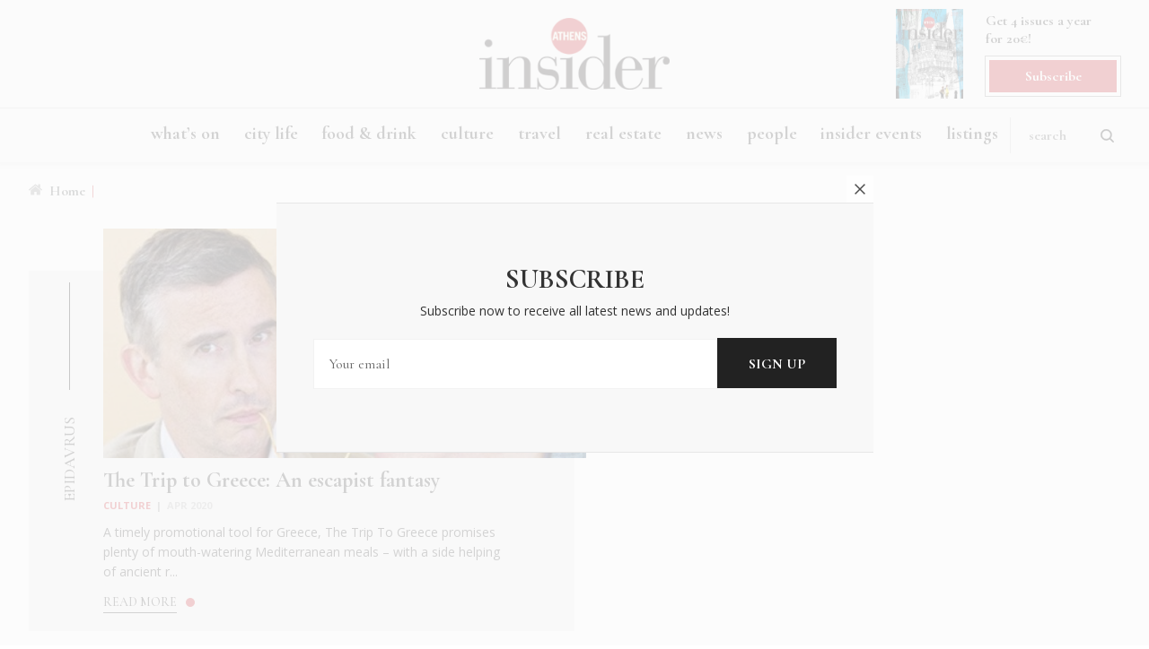

--- FILE ---
content_type: text/html; charset=UTF-8
request_url: https://www.athensinsider.com/listing-tags/epidavrus/
body_size: 35165
content:
<!DOCTYPE html>
<html lang="en"><head>
<meta charset="UTF-8" />
<title>Epidavrus Archives | Athens Insider</title>
<meta name="viewport" content="width=device-width, initial-scale=1.0" />
<meta name="googlebot" content="index,follow" />
<meta name="robots" content="index,follow" />
<meta name="msvalidate.01" content="BE7006615E93C1BA569741A499083D9C" />
<meta property="fb:admins" content="100006802441530"/>
<meta property="fb:admins" content="549239918"/>
<link rel="shortcut icon" href="https://www.athensinsider.com/wp-content/themes/athensinsider/images/favicon.ico" />
<link rel="stylesheet" href="https://www.athensinsider.com/wp-content/themes/athensinsider/style.css?v=3.009" type="text/css" media="all" />
<link rel="stylesheet" type="text/css" media="screen" href="https://www.athensinsider.com/wp-content/themes/athensinsider/css/animate.css" />
<link rel="stylesheet" href="https://www.athensinsider.com/wp-content/themes/athensinsider/css/jquery.mmenu.all.css" type="text/css" media="screen" />
<link rel="stylesheet" type="text/css" href="https://www.athensinsider.com/wp-content/themes/athensinsider/css/colorbox.css" media="screen" />
<link href="https://fonts.googleapis.com/css?family=Cormorant+Garamond:400,400i,500,600,700%7COpen+Sans:300,400,400i,600,600i,700,700i,800" rel="stylesheet">
<script>
if (navigator.userAgent.match(/IEMobile\/10\.0/)) {
  var msViewportStyle = document.createElement("style");
  msViewportStyle.appendChild(
    document.createTextNode(
      "@-ms-viewport{width:auto!important}"
    )
  );
  document.getElementsByTagName("head")[0].
    appendChild(msViewportStyle);
}
</script>
<!-- Global site tag (gtag.js) - Google Analytics -->
<script async src="https://www.googletagmanager.com/gtag/js?id=UA-42114717-14"></script>
<script>
  window.dataLayer = window.dataLayer || [];
  function gtag(){dataLayer.push(arguments);}
  gtag('js', new Date());

  gtag('config', 'UA-42114717-14');
</script>


<!-- Google tag (gtag.js) -->
<script async src="https://www.googletagmanager.com/gtag/js?id=G-3W63ZECNVQ"></script>
<script>
  window.dataLayer = window.dataLayer || [];
  function gtag(){dataLayer.push(arguments);}
  gtag('js', new Date());

  gtag('config', 'G-3W63ZECNVQ');
</script>

<meta name='robots' content='index, follow, max-image-preview:large, max-snippet:-1, max-video-preview:-1' />

	<!-- This site is optimized with the Yoast SEO plugin v19.12 - https://yoast.com/wordpress/plugins/seo/ -->
	<link rel="canonical" href="https://www.athensinsider.com/listing-tags/epidavrus/" />
	<meta property="og:locale" content="en_US" />
	<meta property="og:type" content="article" />
	<meta property="og:title" content="Epidavrus Archives | Athens Insider" />
	<meta property="og:url" content="https://www.athensinsider.com/listing-tags/epidavrus/" />
	<meta property="og:site_name" content="Athens Insider" />
	<meta name="twitter:card" content="summary_large_image" />
	<meta name="twitter:site" content="@InsiderAthens" />
	<script type="application/ld+json" class="yoast-schema-graph">{"@context":"https://schema.org","@graph":[{"@type":"CollectionPage","@id":"https://www.athensinsider.com/listing-tags/epidavrus/","url":"https://www.athensinsider.com/listing-tags/epidavrus/","name":"Epidavrus Archives | Athens Insider","isPartOf":{"@id":"https://www.athensinsider.com/#website"},"primaryImageOfPage":{"@id":"https://www.athensinsider.com/listing-tags/epidavrus/#primaryimage"},"image":{"@id":"https://www.athensinsider.com/listing-tags/epidavrus/#primaryimage"},"thumbnailUrl":"https://www.athensinsider.com/wp-content/uploads/2020/04/3.The-Trip-To-Greece.jpg","breadcrumb":{"@id":"https://www.athensinsider.com/listing-tags/epidavrus/#breadcrumb"},"inLanguage":"en-US"},{"@type":"ImageObject","inLanguage":"en-US","@id":"https://www.athensinsider.com/listing-tags/epidavrus/#primaryimage","url":"https://www.athensinsider.com/wp-content/uploads/2020/04/3.The-Trip-To-Greece.jpg","contentUrl":"https://www.athensinsider.com/wp-content/uploads/2020/04/3.The-Trip-To-Greece.jpg","width":900,"height":600},{"@type":"BreadcrumbList","@id":"https://www.athensinsider.com/listing-tags/epidavrus/#breadcrumb","itemListElement":[{"@type":"ListItem","position":1,"name":"Home","item":"https://www.athensinsider.com/"},{"@type":"ListItem","position":2,"name":"Epidavrus"}]},{"@type":"WebSite","@id":"https://www.athensinsider.com/#website","url":"https://www.athensinsider.com/","name":"Athens Insider","description":"Athens Guide Lifestyle Travel Food","publisher":{"@id":"https://www.athensinsider.com/#organization"},"potentialAction":[{"@type":"SearchAction","target":{"@type":"EntryPoint","urlTemplate":"https://www.athensinsider.com/?s={search_term_string}"},"query-input":"required name=search_term_string"}],"inLanguage":"en-US"},{"@type":"Organization","@id":"https://www.athensinsider.com/#organization","name":"Athens Insider","url":"https://www.athensinsider.com/","logo":{"@type":"ImageObject","inLanguage":"en-US","@id":"https://www.athensinsider.com/#/schema/logo/image/","url":"https://www.athensinsider.com/wp-content/uploads/2017/11/logo.png","contentUrl":"https://www.athensinsider.com/wp-content/uploads/2017/11/logo.png","width":145,"height":60,"caption":"Athens Insider"},"image":{"@id":"https://www.athensinsider.com/#/schema/logo/image/"},"sameAs":["https://www.instagram.com/athensinsider/","https://gr.linkedin.com/company/insider-publications","https://gr.pinterest.com/athensinsider/","https://www.facebook.com/athensinsidercom","https://twitter.com/InsiderAthens"]}]}</script>
	<!-- / Yoast SEO plugin. -->


<link rel='dns-prefetch' href='//ajax.googleapis.com' />
<link rel='dns-prefetch' href='//s.w.org' />
<link rel="alternate" type="application/rss+xml" title="Athens Insider &raquo; Epidavrus Listing Tags Feed" href="https://www.athensinsider.com/listing-tags/epidavrus/feed/" />
<link rel='stylesheet' id='sbi_styles-css'  href='https://www.athensinsider.com/wp-content/plugins/instagram-feed/css/sbi-styles.min.css?ver=6.1.5' type='text/css' media='all' />
<link rel='stylesheet' id='wp-block-library-css'  href='https://www.athensinsider.com/wp-includes/css/dist/block-library/style.min.css?ver=6.0.11' type='text/css' media='all' />
<style id='global-styles-inline-css' type='text/css'>
body{--wp--preset--color--black: #000000;--wp--preset--color--cyan-bluish-gray: #abb8c3;--wp--preset--color--white: #ffffff;--wp--preset--color--pale-pink: #f78da7;--wp--preset--color--vivid-red: #cf2e2e;--wp--preset--color--luminous-vivid-orange: #ff6900;--wp--preset--color--luminous-vivid-amber: #fcb900;--wp--preset--color--light-green-cyan: #7bdcb5;--wp--preset--color--vivid-green-cyan: #00d084;--wp--preset--color--pale-cyan-blue: #8ed1fc;--wp--preset--color--vivid-cyan-blue: #0693e3;--wp--preset--color--vivid-purple: #9b51e0;--wp--preset--gradient--vivid-cyan-blue-to-vivid-purple: linear-gradient(135deg,rgba(6,147,227,1) 0%,rgb(155,81,224) 100%);--wp--preset--gradient--light-green-cyan-to-vivid-green-cyan: linear-gradient(135deg,rgb(122,220,180) 0%,rgb(0,208,130) 100%);--wp--preset--gradient--luminous-vivid-amber-to-luminous-vivid-orange: linear-gradient(135deg,rgba(252,185,0,1) 0%,rgba(255,105,0,1) 100%);--wp--preset--gradient--luminous-vivid-orange-to-vivid-red: linear-gradient(135deg,rgba(255,105,0,1) 0%,rgb(207,46,46) 100%);--wp--preset--gradient--very-light-gray-to-cyan-bluish-gray: linear-gradient(135deg,rgb(238,238,238) 0%,rgb(169,184,195) 100%);--wp--preset--gradient--cool-to-warm-spectrum: linear-gradient(135deg,rgb(74,234,220) 0%,rgb(151,120,209) 20%,rgb(207,42,186) 40%,rgb(238,44,130) 60%,rgb(251,105,98) 80%,rgb(254,248,76) 100%);--wp--preset--gradient--blush-light-purple: linear-gradient(135deg,rgb(255,206,236) 0%,rgb(152,150,240) 100%);--wp--preset--gradient--blush-bordeaux: linear-gradient(135deg,rgb(254,205,165) 0%,rgb(254,45,45) 50%,rgb(107,0,62) 100%);--wp--preset--gradient--luminous-dusk: linear-gradient(135deg,rgb(255,203,112) 0%,rgb(199,81,192) 50%,rgb(65,88,208) 100%);--wp--preset--gradient--pale-ocean: linear-gradient(135deg,rgb(255,245,203) 0%,rgb(182,227,212) 50%,rgb(51,167,181) 100%);--wp--preset--gradient--electric-grass: linear-gradient(135deg,rgb(202,248,128) 0%,rgb(113,206,126) 100%);--wp--preset--gradient--midnight: linear-gradient(135deg,rgb(2,3,129) 0%,rgb(40,116,252) 100%);--wp--preset--duotone--dark-grayscale: url('#wp-duotone-dark-grayscale');--wp--preset--duotone--grayscale: url('#wp-duotone-grayscale');--wp--preset--duotone--purple-yellow: url('#wp-duotone-purple-yellow');--wp--preset--duotone--blue-red: url('#wp-duotone-blue-red');--wp--preset--duotone--midnight: url('#wp-duotone-midnight');--wp--preset--duotone--magenta-yellow: url('#wp-duotone-magenta-yellow');--wp--preset--duotone--purple-green: url('#wp-duotone-purple-green');--wp--preset--duotone--blue-orange: url('#wp-duotone-blue-orange');--wp--preset--font-size--small: 13px;--wp--preset--font-size--medium: 20px;--wp--preset--font-size--large: 36px;--wp--preset--font-size--x-large: 42px;}.has-black-color{color: var(--wp--preset--color--black) !important;}.has-cyan-bluish-gray-color{color: var(--wp--preset--color--cyan-bluish-gray) !important;}.has-white-color{color: var(--wp--preset--color--white) !important;}.has-pale-pink-color{color: var(--wp--preset--color--pale-pink) !important;}.has-vivid-red-color{color: var(--wp--preset--color--vivid-red) !important;}.has-luminous-vivid-orange-color{color: var(--wp--preset--color--luminous-vivid-orange) !important;}.has-luminous-vivid-amber-color{color: var(--wp--preset--color--luminous-vivid-amber) !important;}.has-light-green-cyan-color{color: var(--wp--preset--color--light-green-cyan) !important;}.has-vivid-green-cyan-color{color: var(--wp--preset--color--vivid-green-cyan) !important;}.has-pale-cyan-blue-color{color: var(--wp--preset--color--pale-cyan-blue) !important;}.has-vivid-cyan-blue-color{color: var(--wp--preset--color--vivid-cyan-blue) !important;}.has-vivid-purple-color{color: var(--wp--preset--color--vivid-purple) !important;}.has-black-background-color{background-color: var(--wp--preset--color--black) !important;}.has-cyan-bluish-gray-background-color{background-color: var(--wp--preset--color--cyan-bluish-gray) !important;}.has-white-background-color{background-color: var(--wp--preset--color--white) !important;}.has-pale-pink-background-color{background-color: var(--wp--preset--color--pale-pink) !important;}.has-vivid-red-background-color{background-color: var(--wp--preset--color--vivid-red) !important;}.has-luminous-vivid-orange-background-color{background-color: var(--wp--preset--color--luminous-vivid-orange) !important;}.has-luminous-vivid-amber-background-color{background-color: var(--wp--preset--color--luminous-vivid-amber) !important;}.has-light-green-cyan-background-color{background-color: var(--wp--preset--color--light-green-cyan) !important;}.has-vivid-green-cyan-background-color{background-color: var(--wp--preset--color--vivid-green-cyan) !important;}.has-pale-cyan-blue-background-color{background-color: var(--wp--preset--color--pale-cyan-blue) !important;}.has-vivid-cyan-blue-background-color{background-color: var(--wp--preset--color--vivid-cyan-blue) !important;}.has-vivid-purple-background-color{background-color: var(--wp--preset--color--vivid-purple) !important;}.has-black-border-color{border-color: var(--wp--preset--color--black) !important;}.has-cyan-bluish-gray-border-color{border-color: var(--wp--preset--color--cyan-bluish-gray) !important;}.has-white-border-color{border-color: var(--wp--preset--color--white) !important;}.has-pale-pink-border-color{border-color: var(--wp--preset--color--pale-pink) !important;}.has-vivid-red-border-color{border-color: var(--wp--preset--color--vivid-red) !important;}.has-luminous-vivid-orange-border-color{border-color: var(--wp--preset--color--luminous-vivid-orange) !important;}.has-luminous-vivid-amber-border-color{border-color: var(--wp--preset--color--luminous-vivid-amber) !important;}.has-light-green-cyan-border-color{border-color: var(--wp--preset--color--light-green-cyan) !important;}.has-vivid-green-cyan-border-color{border-color: var(--wp--preset--color--vivid-green-cyan) !important;}.has-pale-cyan-blue-border-color{border-color: var(--wp--preset--color--pale-cyan-blue) !important;}.has-vivid-cyan-blue-border-color{border-color: var(--wp--preset--color--vivid-cyan-blue) !important;}.has-vivid-purple-border-color{border-color: var(--wp--preset--color--vivid-purple) !important;}.has-vivid-cyan-blue-to-vivid-purple-gradient-background{background: var(--wp--preset--gradient--vivid-cyan-blue-to-vivid-purple) !important;}.has-light-green-cyan-to-vivid-green-cyan-gradient-background{background: var(--wp--preset--gradient--light-green-cyan-to-vivid-green-cyan) !important;}.has-luminous-vivid-amber-to-luminous-vivid-orange-gradient-background{background: var(--wp--preset--gradient--luminous-vivid-amber-to-luminous-vivid-orange) !important;}.has-luminous-vivid-orange-to-vivid-red-gradient-background{background: var(--wp--preset--gradient--luminous-vivid-orange-to-vivid-red) !important;}.has-very-light-gray-to-cyan-bluish-gray-gradient-background{background: var(--wp--preset--gradient--very-light-gray-to-cyan-bluish-gray) !important;}.has-cool-to-warm-spectrum-gradient-background{background: var(--wp--preset--gradient--cool-to-warm-spectrum) !important;}.has-blush-light-purple-gradient-background{background: var(--wp--preset--gradient--blush-light-purple) !important;}.has-blush-bordeaux-gradient-background{background: var(--wp--preset--gradient--blush-bordeaux) !important;}.has-luminous-dusk-gradient-background{background: var(--wp--preset--gradient--luminous-dusk) !important;}.has-pale-ocean-gradient-background{background: var(--wp--preset--gradient--pale-ocean) !important;}.has-electric-grass-gradient-background{background: var(--wp--preset--gradient--electric-grass) !important;}.has-midnight-gradient-background{background: var(--wp--preset--gradient--midnight) !important;}.has-small-font-size{font-size: var(--wp--preset--font-size--small) !important;}.has-medium-font-size{font-size: var(--wp--preset--font-size--medium) !important;}.has-large-font-size{font-size: var(--wp--preset--font-size--large) !important;}.has-x-large-font-size{font-size: var(--wp--preset--font-size--x-large) !important;}
</style>
<link rel="https://api.w.org/" href="https://www.athensinsider.com/wp-json/" /><!--DFP Code Start-->
<script async='async' src='https://www.googletagservices.com/tag/js/gpt.js'></script>
<script>
  var googletag = googletag || {};
  googletag.cmd = googletag.cmd || [];
</script>
<script>
window.dfpMapping = {};
googletag.cmd.push(function() {	  

		 
   
    googletag.defineSlot('/21683394990/ROS-Sidebar-300-250-A', [300, 250], 'div-gpt-ad-1517671282584-6').addService(googletag.pubads());
    googletag.defineSlot('/21683394990/ROS-Sidebar-300-600', [300, 600], 'div-gpt-ad-1517671282584-7').addService(googletag.pubads());
	
	// googletag.pubads().enableSingleRequest();
	googletag.pubads().collapseEmptyDivs();googletag.enableServices();
	
  });
</script><!--DFP Code End-->
</head>
<body>
<div id="fb-root"></div>
<script>(function(d, s, id) {
  var js, fjs = d.getElementsByTagName(s)[0];
  if (d.getElementById(id)) return;
  js = d.createElement(s); js.id = id;
  js.src = 'https://connect.facebook.net/en_US/sdk.js#xfbml=1&version=v2.12';
  fjs.parentNode.insertBefore(js, fjs);
}(document, 'script', 'facebook-jssdk'));</script>
<script async defer crossorigin="anonymous" src="https://connect.facebook.net/el_GR/sdk.js#xfbml=1&version=v7.0&appId=1107899046074850&autoLogAppEvents=1"></script>

<div id="page">
<div id="wrapper">
  <header class="row wow fadeIn">
    <div class="top maximum relative align-center row">
      <a href="https://www.athensinsider.com" id="logo" title="Athens Insider">Athens Insider</a>      <div class="magazine absolute">   
 	         
        <a href="https://www.athensinsider.com/athens-insider-summer-2022/"><img width="350" height="465" src="https://www.athensinsider.com/wp-content/uploads/2022/06/cover-350x465.jpg" class="attachment-cover size-cover wp-post-image" alt="Athens Insider Summer 2022" loading="lazy" /></a>    
          
	  
        <p>Get 4 issues a year <br />
for 20€!</p><a href="https://www.athensinsider.com/magazine-subscribe/" class="btn smooth border-box">Subscribe</a>  </div>
    </div>
    <div class="menu row">
      <div class="maximum">
      <a class="logo-small smooth" href="https://www.athensinsider.com">Athens Insider</a>
        <nav id="nav">
           <ul id="menu-main-navigation" class="menu"><li id="menu-item-409" class="menu-item menu-item-type-taxonomy menu-item-object-category menu-item-409"><a href="https://www.athensinsider.com/category/whats-on/">What&#8217;s On</a></li>
<li id="menu-item-410" class="menu-item menu-item-type-taxonomy menu-item-object-category menu-item-has-children menu-item-410"><a href="https://www.athensinsider.com/category/city-life/">City Life</a>
<ul class="sub-menu">
	<li id="menu-item-7112" class="menu-item menu-item-type-custom menu-item-object-custom menu-item-7112"><a href="https://www.athensinsider.com/listing-categories/experiences/">Experiences</a></li>
</ul>
</li>
<li id="menu-item-407" class="menu-item menu-item-type-taxonomy menu-item-object-category menu-item-has-children menu-item-407"><a href="https://www.athensinsider.com/category/food-drink/">Food &amp; Drink</a>
<ul class="sub-menu">
	<li id="menu-item-5425" class="menu-item menu-item-type-custom menu-item-object-custom menu-item-5425"><a href="https://www.athensinsider.com/listing-categories/restaurants/">Restaurants</a></li>
</ul>
</li>
<li id="menu-item-408" class="menu-item menu-item-type-taxonomy menu-item-object-category menu-item-408"><a href="https://www.athensinsider.com/category/culture/">Culture</a></li>
<li id="menu-item-412" class="menu-item menu-item-type-taxonomy menu-item-object-category menu-item-has-children menu-item-412"><a href="https://www.athensinsider.com/category/travel/">Travel</a>
<ul class="sub-menu">
	<li id="menu-item-5426" class="menu-item menu-item-type-custom menu-item-object-custom menu-item-5426"><a href="https://www.athensinsider.com/listing-categories/hotels/">Hotels</a></li>
</ul>
</li>
<li id="menu-item-413" class="menu-item menu-item-type-taxonomy menu-item-object-category menu-item-413"><a href="https://www.athensinsider.com/category/realestate/">Real Estate</a></li>
<li id="menu-item-416" class="menu-item menu-item-type-taxonomy menu-item-object-category menu-item-416"><a href="https://www.athensinsider.com/category/news/">News</a></li>
<li id="menu-item-415" class="menu-item menu-item-type-taxonomy menu-item-object-category menu-item-415"><a href="https://www.athensinsider.com/category/people/">People</a></li>
<li id="menu-item-414" class="menu-item menu-item-type-taxonomy menu-item-object-category menu-item-414"><a href="https://www.athensinsider.com/category/events/">Insider Events</a></li>
<li id="menu-item-2306" class="menu-item menu-item-type-post_type_archive menu-item-object-listing menu-item-2306"><a href="https://www.athensinsider.com/listing/">Listings</a></li>
</ul>        </nav>
        <form method="get" id="searchform" action="https://www.athensinsider.com/"> <!--role="search"-->
  <input type="text" value="Search" name="s" id="s" onclick="this.value=''"/>
  <input type="submit" id="searchsubmit" value="Search" />
</form>      </div>
      <br class="clearfloat" />
    </div>
  </header>
   <div class="button btn-open wow fadeIn" data-wow-delay="0.1s"> <a href="#resp-menu" id="menu-btn">Menu</a></div><div class="maximum row top-inner" id="archive">
        
<div id="breadcrumbs" class="border-box wow fadeIn">
<a href="https://www.athensinsider.com">Home</a>  |  </div>       

<script async src="//pagead2.googlesyndication.com/pagead/js/adsbygoogle.js"></script>

<div class="row border-box wow fadeIn">    
         
  
 <div id="featured" class="row maximum flex btm-50 wow fadeIn"> 
  <h1><span>Epidavrus</span></h1>     


  
         
       
        <article class="large">
  <div class="img-container"> <a href="https://www.athensinsider.com/the-trip-to-greece-an-escapist-travel-fantasy/"><span class="center-both">read article &rarr;</span></a>
    <ul class="share">
 <li class="first">SHARE &rarr;</li>
  <li> <a onclick="NewWindow(this.href,'Facebook','550','300','no');return false" href="http://www.facebook.com/sharer/sharer.php?u=https://www.athensinsider.com/the-trip-to-greece-an-escapist-travel-fantasy/&amp;t=">FACEBOOK</a> </li>
  <li> <a onclick="NewWindow(this.href,'Twitter','450','300','no');return false" href="https://twitter.com/share?original_referer=https://www.athensinsider.com/the-trip-to-greece-an-escapist-travel-fantasy/&amp;text=The+Trip+to+Greece%3A+An+escapist+fantasy%C2%A0&amp;url=https://www.athensinsider.com/the-trip-to-greece-an-escapist-travel-fantasy/" class="twitter">TWEET</a></li>
  <li class="pinterest">
        <a  data-pinterest-share = "true"  data-description = "The Trip to Greece: An escapist fantasy " data-url = "https://www.athensinsider.com/the-trip-to-greece-an-escapist-travel-fantasy/"
        data-media = "https://www.athensinsider.com/wp-content/uploads/2020/04/3.The-Trip-To-Greece-900x600.jpg"   href="#" data-pin-custom="true">PIN</a></li>
</ul> 
    <img width="640" height="305" src="https://www.athensinsider.com/wp-content/uploads/2020/04/3.The-Trip-To-Greece-640x305.jpg" class="attachment-large-640 size-large-640 wp-post-image" alt="The Trip to Greece: An escapist fantasy " />  </div>
  <h3 class="post-title"><a href="https://www.athensinsider.com/the-trip-to-greece-an-escapist-travel-fantasy/">The Trip to Greece: An escapist fantasy </a></h3>
  <span class="metadata">
  <a href="https://www.athensinsider.com/category/culture/"><span class="category">Culture</span></a> | <span class="date">Apr 2020</span></span>
  <p>

A timely promotional tool for Greece, The Trip To Greece promises plenty of mouth-watering Mediterranean meals – with a side helping of ancient r...</p>
  <a href="https://www.athensinsider.com/the-trip-to-greece-an-escapist-travel-fantasy/"><span class="btn">Read more</span></a> 
 </article> 
  
   
          
      
	      
	      
       
     
   </div>       
       
       
   
          

</div>
    
</div>
<!-- Begin MailChimp Signup Form -->
<section id="newsletter" class="row align-center">
<div id="mc_embed_signup">
    <form action="https://insider-publications.us12.list-manage.com/subscribe/post?u=5dc022e10ca104a3ad3c63a22&amp;id=4d1b3da404" method="post" id="mc-embedded-subscribe-form" name="mc-embedded-subscribe-form" class="validate" target="_blank" novalidate>
      <div id="mc_embed_signup_scroll">
        <h2 class="uppercase">Become an Insider</h2>
        <p>Subscribe now to receive all latest news and updates!</p>
       
        
        <input type="email" value="" name="EMAIL" class="required email" id="mce-EMAIL" placeholder="Your email">
        <div id="mce-responses" class="clear">
          <div class="response" id="mce-error-response" style="display:none"></div>
          <div class="response" id="mce-success-response" style="display:none"></div>
        </div>
      
        <div style="position: absolute; left: -5000px;" aria-hidden="true">
          <input type="text" name="b_5dc022e10ca104a3ad3c63a22_4d1b3da404" tabindex="-1" value="">
        </div>
        <input type="submit" value="SIGN UP" name="subscribe" id="mc-embedded-subscribe">
      </div>
    </form>
  </div>   
  <!--End mc_embed_signup--> 
</section>
<footer class="row wow fadeIn">
  <div class="maximum">
    <div class="row flex top">
      <div class="magazine column">
        <h4>subscribe</h4>
       	         
        <a href="https://www.athensinsider.com/athens-insider-summer-2022/"><img width="350" height="465" src="https://www.athensinsider.com/wp-content/uploads/2022/06/cover-350x465.jpg" class="attachment-cover size-cover wp-post-image" alt="Athens Insider Summer 2022" loading="lazy" /></a>    
          
	  
        <p>Get 4 issues a year <br />
for 20€!</p><a href="https://www.athensinsider.com/magazine-subscribe/" class="btn smooth border-box">Subscribe</a>       </div>
      <div class="column about">
       <h4>about us</h4>
        <p>In six languages in print and online, <strong>Insider Publications</strong> publishes the ONLY luxury, foreign language magazines in Greece covering culture, fashion, gastronomy, shopping, travel and leisure.</p>
        <ul>
        <li><a href="https://www.athensinsider.com/about-us/">about us</a></li>
          <li><a href="https://www.athensinsider.com/contact-us/">contact</a></li>
          <li><a href="https://www.athensinsider.com/advertise/">advertise</a></li>
          <li><a href="https://www.athensinsider.com/magazine-subscribe/">subscribe</a></li>
          </ul>
        <strong>Follow us</strong>
         <ul class="social-media">
  <li><a href="https://www.facebook.com/athensinsidercom" class="facebook" target="_blank">Facebook</a></li>
  <li><a href="https://twitter.com/InsiderAthens" class="twitter" target="_blank">Twitter</a></li>
  <li><a href="https://www.pinterest.com/athensinsider/" class="pinterest" target="_blank">Pinterest</a></li>
  <li><a href="https://www.instagram.com/athensinsider/" class="instagram" target="_blank">Instagram</a></li>
  <li><a href="https://gr.linkedin.com/company/insider-publications" class="linkedin" target="_blank">Linkedin</a></li>
</ul>       
      </div>
      <div class="column">
        <h4>top tags</h4>
        <a href="https://www.athensinsider.com/tag/athens/" class="tag-cloud-link tag-link-27 tag-link-position-1" style="font-size: 10pt;">Athens</a>
<a href="https://www.athensinsider.com/tag/art/" class="tag-cloud-link tag-link-122 tag-link-position-2" style="font-size: 10pt;">art</a>
<a href="https://www.athensinsider.com/tag/greece/" class="tag-cloud-link tag-link-29 tag-link-position-3" style="font-size: 10pt;">Greece</a>
<a href="https://www.athensinsider.com/tag/food/" class="tag-cloud-link tag-link-232 tag-link-position-4" style="font-size: 10pt;">food</a>
<a href="https://www.athensinsider.com/tag/culture/" class="tag-cloud-link tag-link-762 tag-link-position-5" style="font-size: 10pt;">culture</a>
<a href="https://www.athensinsider.com/tag/stay-home/" class="tag-cloud-link tag-link-164 tag-link-position-6" style="font-size: 10pt;">Stay Home</a>
<a href="https://www.athensinsider.com/tag/books/" class="tag-cloud-link tag-link-51 tag-link-position-7" style="font-size: 10pt;">Books</a>
<a href="https://www.athensinsider.com/tag/greek-islands/" class="tag-cloud-link tag-link-30 tag-link-position-8" style="font-size: 10pt;">Greek islands</a>
<a href="https://www.athensinsider.com/tag/exhibitions/" class="tag-cloud-link tag-link-58 tag-link-position-9" style="font-size: 10pt;">Exhibitions</a>
<a href="https://www.athensinsider.com/tag/history/" class="tag-cloud-link tag-link-428 tag-link-position-10" style="font-size: 10pt;">History</a>
<a href="https://www.athensinsider.com/tag/festival/" class="tag-cloud-link tag-link-168 tag-link-position-11" style="font-size: 10pt;">Festival</a>
<a href="https://www.athensinsider.com/tag/music/" class="tag-cloud-link tag-link-538 tag-link-position-12" style="font-size: 10pt;">music</a>
<a href="https://www.athensinsider.com/tag/greek-artists/" class="tag-cloud-link tag-link-540 tag-link-position-13" style="font-size: 10pt;">Greek artists</a>
<a href="https://www.athensinsider.com/tag/athens-restaurants/" class="tag-cloud-link tag-link-62 tag-link-position-14" style="font-size: 10pt;">Athens Restaurants</a>
<a href="https://www.athensinsider.com/tag/holidays/" class="tag-cloud-link tag-link-429 tag-link-position-15" style="font-size: 10pt;">Holidays</a>
<a href="https://www.athensinsider.com/tag/exhibition/" class="tag-cloud-link tag-link-1008 tag-link-position-16" style="font-size: 10pt;">exhibition</a>
<a href="https://www.athensinsider.com/tag/travel/" class="tag-cloud-link tag-link-126 tag-link-position-17" style="font-size: 10pt;">travel</a>      </div>
      <div class="column magazines">
      
    <div class="border-box row past-issues">
<h4>Past Issues</h4>
	 
	          <div class="issue">
        <a href="https://www.athensinsider.com/athens-insider-summer-2021/" class="wp-caption"><img width="350" height="465" src="https://www.athensinsider.com/wp-content/uploads/2021/07/issue-350x465.jpg" class="attachment-cover size-cover wp-post-image" alt="Athens Insider Summer 2021" loading="lazy" />         </a>
        </div>
                <div class="issue">
        <a href="https://www.athensinsider.com/athens-insider-summer-2020/" class="wp-caption"><img width="350" height="465" src="https://www.athensinsider.com/wp-content/uploads/2020/07/Athens-Insider-Summer-2020-690x900-1-350x465.jpg" class="attachment-cover size-cover wp-post-image" alt="Athens Insider Summer 2020" loading="lazy" />         </a>
        </div>
                <div class="issue">
        <a href="https://www.athensinsider.com/autumn-in-athens/" class="wp-caption"><img width="350" height="465" src="https://www.athensinsider.com/wp-content/uploads/2019/11/autumn-in-athens-350x465.jpg" class="attachment-cover size-cover wp-post-image" alt="Autumn in Athens" loading="lazy" />         </a>
        </div>
          
          <a href="https://www.athensinsider.com/category/magazines/" class="btn">View all magazines</a>      
   <br class="clearfloat" />   
</div>

      </div>
    </div>
    
   <div class="logos row border-box flex"><a href="https://www.insiderhospitality.gr/" target="_blank" class="hospitality"><img src="https://www.athensinsider.com/wp-content/themes/athensinsider/images/hospitality-logo.png" width="171" height="79" alt="Insider Hospitality" /></a><a href="https://www.athensinsider.com/"><img src="https://www.athensinsider.com/wp-content/themes/athensinsider/images/athens-insider.png" width="171" height="79" alt="Athens Insider" /></a><a href="https://www.bonjourathenes.fr/" target="_blank"><img src="https://www.athensinsider.com/wp-content/themes/athensinsider/images/bonjour.png" width="171" height="79" alt="Bonjour Athenes" /></a><img class="award" src="https://www.athensinsider.com/wp-content/themes/athensinsider/images/award.png" width="95" alt="Award" /></div>
       
    <div class="row copyright"> <span class="left">© 2018 - 2026 Insider Publications - All rights reserved</span> <span class="right"> Designed & Developed by <a title="Web Design SEO Web Marketing WebOlution" target="_blank" href="https://www.webolution.gr/">WebOlution</a></span> </div>
  </div>
  <br class="clearfloat" />
</footer>
<br class="clearfloat" />
</div>
</div>
<!-- Instagram Feed JS -->
<script type="text/javascript">
var sbiajaxurl = "https://www.athensinsider.com/wp-admin/admin-ajax.php";
</script>
<script type='text/javascript' src='https://ajax.googleapis.com/ajax/libs/jquery/3.3.1/jquery.min.js?ver=3.3.1' id='jquery-js'></script>
<script type='text/javascript' src='https://www.google.com/recaptcha/api.js?render=6LfKmPcZAAAAAFWfRbJSvE2Tusn76O-_KwCst_-N&#038;ver=3.0' id='google-recaptcha-js'></script>
<script type='text/javascript' src='https://www.athensinsider.com/wp-includes/js/dist/vendor/regenerator-runtime.min.js?ver=0.13.9' id='regenerator-runtime-js'></script>
<script type='text/javascript' src='https://www.athensinsider.com/wp-includes/js/dist/vendor/wp-polyfill.min.js?ver=3.15.0' id='wp-polyfill-js'></script>
<script type='text/javascript' id='wpcf7-recaptcha-js-extra'>
/* <![CDATA[ */
var wpcf7_recaptcha = {"sitekey":"6LfKmPcZAAAAAFWfRbJSvE2Tusn76O-_KwCst_-N","actions":{"homepage":"homepage","contactform":"contactform"}};
/* ]]> */
</script>
<script type='text/javascript' src='https://www.athensinsider.com/wp-content/plugins/contact-form-7/modules/recaptcha/index.js?ver=5.7.1' id='wpcf7-recaptcha-js'></script>
<script src="https://www.athensinsider.com/wp-content/themes/athensinsider/js/jquery.mmenu.all.js"></script>
<script src="https://www.athensinsider.com/wp-content/themes/athensinsider/js/scripts.js"></script> 
<script src="https://www.athensinsider.com/wp-content/themes/athensinsider/js/wow.min.js"></script> 
<script>
new WOW().init();
</script>

<script async defer src="//assets.pinterest.com/js/pinit.js"></script>

<script>
var win = null;
function NewWindow(mypage,myname,w,h,scroll){
LeftPosition = (screen.width) ? (screen.width-w)/2 : 0;
TopPosition = (screen.height) ? (screen.height-h)/2 : 0;
settings =
'height='+h+',width='+w+',top='+TopPosition+',left='+LeftPosition+',scrollbars='+scroll+',resizable'
win = window.open(mypage,myname,settings)
}
</script> 
 <script>
    (function($){
        $(document).ready(function(){
          $("a[data-pinterest-share]").on('click', function(e){
              e.preventDefault();
              PinUtils.pinOne({
                media: $(this).attr('data-media'),
                description: $(this).attr('data-description'),
                url: $(this).attr('data-url')
              });
          });
        });
    })(jQuery); 
 </script> 
 
<script type="text/javascript" src="https://www.athensinsider.com/wp-content/themes/athensinsider/js/jquery.colorbox.js"></script>

<div style = "display:none">
<section id="newsletter-box" class="row align-center">
  <div id="mc_embed_signup-box">
    <form action="https://insider-publications.us12.list-manage.com/subscribe/post?u=5dc022e10ca104a3ad3c63a22&amp;id=4d1b3da404" method="post" id="mc-embedded-subscribe-form-box" name="mc-embedded-subscribe-form" class="validate" target="_blank" novalidate="novalidate">
      <div id="mc_embed_signup_scroll-box">
        <h2 class="uppercase">Subscribe</h2>
        <p>Subscribe now to receive all latest news and updates!</p>
        <!--<div class="indicates-required"><span class="asterisk">*</span> indicates required</div>-->
        
        <input type="email" value="" name="EMAIL" class="required email" id="mce-EMAI-box" placeholder="Your email" aria-required="true">
        <div id="mce-responses-box" class="clear">
          <div class="response" id="mce-error-response" style="display:none"></div>
          <div class="response" id="mce-success-response" style="display:none"></div>
        </div>
        <!-- real people should not fill this in and expect good things - do not remove this or risk form bot signups-->
        <div style="position: absolute; left: -5000px;" aria-hidden="true">
          <input type="text" name="b_5dc022e10ca104a3ad3c63a22_4d1b3da404" tabindex="-1" value="">
        </div>
        <input type="submit" value="SIGN UP" name="subscribe" id="mc-embedded-subscribe-box">
      </div>
    </form>
  </div><!--End mc_embed_signup--> 
</section>
</div>


<script>
(function($){
    $(document).ready(function(){
      $("#newsletter-box").newsletterBox({
        interval: 60 * 24,
        colorbox:{
           width:'700px',
           maxWidth:'96%',
           opacity:0.8,
           fixed:true,
        }
      });
    });    
  })(jQuery);  
</script>  



</body></html>     

--- FILE ---
content_type: text/html; charset=utf-8
request_url: https://www.google.com/recaptcha/api2/anchor?ar=1&k=6LfKmPcZAAAAAFWfRbJSvE2Tusn76O-_KwCst_-N&co=aHR0cHM6Ly93d3cuYXRoZW5zaW5zaWRlci5jb206NDQz&hl=en&v=PoyoqOPhxBO7pBk68S4YbpHZ&size=invisible&anchor-ms=20000&execute-ms=30000&cb=24ih0g8wrgk4
body_size: 48692
content:
<!DOCTYPE HTML><html dir="ltr" lang="en"><head><meta http-equiv="Content-Type" content="text/html; charset=UTF-8">
<meta http-equiv="X-UA-Compatible" content="IE=edge">
<title>reCAPTCHA</title>
<style type="text/css">
/* cyrillic-ext */
@font-face {
  font-family: 'Roboto';
  font-style: normal;
  font-weight: 400;
  font-stretch: 100%;
  src: url(//fonts.gstatic.com/s/roboto/v48/KFO7CnqEu92Fr1ME7kSn66aGLdTylUAMa3GUBHMdazTgWw.woff2) format('woff2');
  unicode-range: U+0460-052F, U+1C80-1C8A, U+20B4, U+2DE0-2DFF, U+A640-A69F, U+FE2E-FE2F;
}
/* cyrillic */
@font-face {
  font-family: 'Roboto';
  font-style: normal;
  font-weight: 400;
  font-stretch: 100%;
  src: url(//fonts.gstatic.com/s/roboto/v48/KFO7CnqEu92Fr1ME7kSn66aGLdTylUAMa3iUBHMdazTgWw.woff2) format('woff2');
  unicode-range: U+0301, U+0400-045F, U+0490-0491, U+04B0-04B1, U+2116;
}
/* greek-ext */
@font-face {
  font-family: 'Roboto';
  font-style: normal;
  font-weight: 400;
  font-stretch: 100%;
  src: url(//fonts.gstatic.com/s/roboto/v48/KFO7CnqEu92Fr1ME7kSn66aGLdTylUAMa3CUBHMdazTgWw.woff2) format('woff2');
  unicode-range: U+1F00-1FFF;
}
/* greek */
@font-face {
  font-family: 'Roboto';
  font-style: normal;
  font-weight: 400;
  font-stretch: 100%;
  src: url(//fonts.gstatic.com/s/roboto/v48/KFO7CnqEu92Fr1ME7kSn66aGLdTylUAMa3-UBHMdazTgWw.woff2) format('woff2');
  unicode-range: U+0370-0377, U+037A-037F, U+0384-038A, U+038C, U+038E-03A1, U+03A3-03FF;
}
/* math */
@font-face {
  font-family: 'Roboto';
  font-style: normal;
  font-weight: 400;
  font-stretch: 100%;
  src: url(//fonts.gstatic.com/s/roboto/v48/KFO7CnqEu92Fr1ME7kSn66aGLdTylUAMawCUBHMdazTgWw.woff2) format('woff2');
  unicode-range: U+0302-0303, U+0305, U+0307-0308, U+0310, U+0312, U+0315, U+031A, U+0326-0327, U+032C, U+032F-0330, U+0332-0333, U+0338, U+033A, U+0346, U+034D, U+0391-03A1, U+03A3-03A9, U+03B1-03C9, U+03D1, U+03D5-03D6, U+03F0-03F1, U+03F4-03F5, U+2016-2017, U+2034-2038, U+203C, U+2040, U+2043, U+2047, U+2050, U+2057, U+205F, U+2070-2071, U+2074-208E, U+2090-209C, U+20D0-20DC, U+20E1, U+20E5-20EF, U+2100-2112, U+2114-2115, U+2117-2121, U+2123-214F, U+2190, U+2192, U+2194-21AE, U+21B0-21E5, U+21F1-21F2, U+21F4-2211, U+2213-2214, U+2216-22FF, U+2308-230B, U+2310, U+2319, U+231C-2321, U+2336-237A, U+237C, U+2395, U+239B-23B7, U+23D0, U+23DC-23E1, U+2474-2475, U+25AF, U+25B3, U+25B7, U+25BD, U+25C1, U+25CA, U+25CC, U+25FB, U+266D-266F, U+27C0-27FF, U+2900-2AFF, U+2B0E-2B11, U+2B30-2B4C, U+2BFE, U+3030, U+FF5B, U+FF5D, U+1D400-1D7FF, U+1EE00-1EEFF;
}
/* symbols */
@font-face {
  font-family: 'Roboto';
  font-style: normal;
  font-weight: 400;
  font-stretch: 100%;
  src: url(//fonts.gstatic.com/s/roboto/v48/KFO7CnqEu92Fr1ME7kSn66aGLdTylUAMaxKUBHMdazTgWw.woff2) format('woff2');
  unicode-range: U+0001-000C, U+000E-001F, U+007F-009F, U+20DD-20E0, U+20E2-20E4, U+2150-218F, U+2190, U+2192, U+2194-2199, U+21AF, U+21E6-21F0, U+21F3, U+2218-2219, U+2299, U+22C4-22C6, U+2300-243F, U+2440-244A, U+2460-24FF, U+25A0-27BF, U+2800-28FF, U+2921-2922, U+2981, U+29BF, U+29EB, U+2B00-2BFF, U+4DC0-4DFF, U+FFF9-FFFB, U+10140-1018E, U+10190-1019C, U+101A0, U+101D0-101FD, U+102E0-102FB, U+10E60-10E7E, U+1D2C0-1D2D3, U+1D2E0-1D37F, U+1F000-1F0FF, U+1F100-1F1AD, U+1F1E6-1F1FF, U+1F30D-1F30F, U+1F315, U+1F31C, U+1F31E, U+1F320-1F32C, U+1F336, U+1F378, U+1F37D, U+1F382, U+1F393-1F39F, U+1F3A7-1F3A8, U+1F3AC-1F3AF, U+1F3C2, U+1F3C4-1F3C6, U+1F3CA-1F3CE, U+1F3D4-1F3E0, U+1F3ED, U+1F3F1-1F3F3, U+1F3F5-1F3F7, U+1F408, U+1F415, U+1F41F, U+1F426, U+1F43F, U+1F441-1F442, U+1F444, U+1F446-1F449, U+1F44C-1F44E, U+1F453, U+1F46A, U+1F47D, U+1F4A3, U+1F4B0, U+1F4B3, U+1F4B9, U+1F4BB, U+1F4BF, U+1F4C8-1F4CB, U+1F4D6, U+1F4DA, U+1F4DF, U+1F4E3-1F4E6, U+1F4EA-1F4ED, U+1F4F7, U+1F4F9-1F4FB, U+1F4FD-1F4FE, U+1F503, U+1F507-1F50B, U+1F50D, U+1F512-1F513, U+1F53E-1F54A, U+1F54F-1F5FA, U+1F610, U+1F650-1F67F, U+1F687, U+1F68D, U+1F691, U+1F694, U+1F698, U+1F6AD, U+1F6B2, U+1F6B9-1F6BA, U+1F6BC, U+1F6C6-1F6CF, U+1F6D3-1F6D7, U+1F6E0-1F6EA, U+1F6F0-1F6F3, U+1F6F7-1F6FC, U+1F700-1F7FF, U+1F800-1F80B, U+1F810-1F847, U+1F850-1F859, U+1F860-1F887, U+1F890-1F8AD, U+1F8B0-1F8BB, U+1F8C0-1F8C1, U+1F900-1F90B, U+1F93B, U+1F946, U+1F984, U+1F996, U+1F9E9, U+1FA00-1FA6F, U+1FA70-1FA7C, U+1FA80-1FA89, U+1FA8F-1FAC6, U+1FACE-1FADC, U+1FADF-1FAE9, U+1FAF0-1FAF8, U+1FB00-1FBFF;
}
/* vietnamese */
@font-face {
  font-family: 'Roboto';
  font-style: normal;
  font-weight: 400;
  font-stretch: 100%;
  src: url(//fonts.gstatic.com/s/roboto/v48/KFO7CnqEu92Fr1ME7kSn66aGLdTylUAMa3OUBHMdazTgWw.woff2) format('woff2');
  unicode-range: U+0102-0103, U+0110-0111, U+0128-0129, U+0168-0169, U+01A0-01A1, U+01AF-01B0, U+0300-0301, U+0303-0304, U+0308-0309, U+0323, U+0329, U+1EA0-1EF9, U+20AB;
}
/* latin-ext */
@font-face {
  font-family: 'Roboto';
  font-style: normal;
  font-weight: 400;
  font-stretch: 100%;
  src: url(//fonts.gstatic.com/s/roboto/v48/KFO7CnqEu92Fr1ME7kSn66aGLdTylUAMa3KUBHMdazTgWw.woff2) format('woff2');
  unicode-range: U+0100-02BA, U+02BD-02C5, U+02C7-02CC, U+02CE-02D7, U+02DD-02FF, U+0304, U+0308, U+0329, U+1D00-1DBF, U+1E00-1E9F, U+1EF2-1EFF, U+2020, U+20A0-20AB, U+20AD-20C0, U+2113, U+2C60-2C7F, U+A720-A7FF;
}
/* latin */
@font-face {
  font-family: 'Roboto';
  font-style: normal;
  font-weight: 400;
  font-stretch: 100%;
  src: url(//fonts.gstatic.com/s/roboto/v48/KFO7CnqEu92Fr1ME7kSn66aGLdTylUAMa3yUBHMdazQ.woff2) format('woff2');
  unicode-range: U+0000-00FF, U+0131, U+0152-0153, U+02BB-02BC, U+02C6, U+02DA, U+02DC, U+0304, U+0308, U+0329, U+2000-206F, U+20AC, U+2122, U+2191, U+2193, U+2212, U+2215, U+FEFF, U+FFFD;
}
/* cyrillic-ext */
@font-face {
  font-family: 'Roboto';
  font-style: normal;
  font-weight: 500;
  font-stretch: 100%;
  src: url(//fonts.gstatic.com/s/roboto/v48/KFO7CnqEu92Fr1ME7kSn66aGLdTylUAMa3GUBHMdazTgWw.woff2) format('woff2');
  unicode-range: U+0460-052F, U+1C80-1C8A, U+20B4, U+2DE0-2DFF, U+A640-A69F, U+FE2E-FE2F;
}
/* cyrillic */
@font-face {
  font-family: 'Roboto';
  font-style: normal;
  font-weight: 500;
  font-stretch: 100%;
  src: url(//fonts.gstatic.com/s/roboto/v48/KFO7CnqEu92Fr1ME7kSn66aGLdTylUAMa3iUBHMdazTgWw.woff2) format('woff2');
  unicode-range: U+0301, U+0400-045F, U+0490-0491, U+04B0-04B1, U+2116;
}
/* greek-ext */
@font-face {
  font-family: 'Roboto';
  font-style: normal;
  font-weight: 500;
  font-stretch: 100%;
  src: url(//fonts.gstatic.com/s/roboto/v48/KFO7CnqEu92Fr1ME7kSn66aGLdTylUAMa3CUBHMdazTgWw.woff2) format('woff2');
  unicode-range: U+1F00-1FFF;
}
/* greek */
@font-face {
  font-family: 'Roboto';
  font-style: normal;
  font-weight: 500;
  font-stretch: 100%;
  src: url(//fonts.gstatic.com/s/roboto/v48/KFO7CnqEu92Fr1ME7kSn66aGLdTylUAMa3-UBHMdazTgWw.woff2) format('woff2');
  unicode-range: U+0370-0377, U+037A-037F, U+0384-038A, U+038C, U+038E-03A1, U+03A3-03FF;
}
/* math */
@font-face {
  font-family: 'Roboto';
  font-style: normal;
  font-weight: 500;
  font-stretch: 100%;
  src: url(//fonts.gstatic.com/s/roboto/v48/KFO7CnqEu92Fr1ME7kSn66aGLdTylUAMawCUBHMdazTgWw.woff2) format('woff2');
  unicode-range: U+0302-0303, U+0305, U+0307-0308, U+0310, U+0312, U+0315, U+031A, U+0326-0327, U+032C, U+032F-0330, U+0332-0333, U+0338, U+033A, U+0346, U+034D, U+0391-03A1, U+03A3-03A9, U+03B1-03C9, U+03D1, U+03D5-03D6, U+03F0-03F1, U+03F4-03F5, U+2016-2017, U+2034-2038, U+203C, U+2040, U+2043, U+2047, U+2050, U+2057, U+205F, U+2070-2071, U+2074-208E, U+2090-209C, U+20D0-20DC, U+20E1, U+20E5-20EF, U+2100-2112, U+2114-2115, U+2117-2121, U+2123-214F, U+2190, U+2192, U+2194-21AE, U+21B0-21E5, U+21F1-21F2, U+21F4-2211, U+2213-2214, U+2216-22FF, U+2308-230B, U+2310, U+2319, U+231C-2321, U+2336-237A, U+237C, U+2395, U+239B-23B7, U+23D0, U+23DC-23E1, U+2474-2475, U+25AF, U+25B3, U+25B7, U+25BD, U+25C1, U+25CA, U+25CC, U+25FB, U+266D-266F, U+27C0-27FF, U+2900-2AFF, U+2B0E-2B11, U+2B30-2B4C, U+2BFE, U+3030, U+FF5B, U+FF5D, U+1D400-1D7FF, U+1EE00-1EEFF;
}
/* symbols */
@font-face {
  font-family: 'Roboto';
  font-style: normal;
  font-weight: 500;
  font-stretch: 100%;
  src: url(//fonts.gstatic.com/s/roboto/v48/KFO7CnqEu92Fr1ME7kSn66aGLdTylUAMaxKUBHMdazTgWw.woff2) format('woff2');
  unicode-range: U+0001-000C, U+000E-001F, U+007F-009F, U+20DD-20E0, U+20E2-20E4, U+2150-218F, U+2190, U+2192, U+2194-2199, U+21AF, U+21E6-21F0, U+21F3, U+2218-2219, U+2299, U+22C4-22C6, U+2300-243F, U+2440-244A, U+2460-24FF, U+25A0-27BF, U+2800-28FF, U+2921-2922, U+2981, U+29BF, U+29EB, U+2B00-2BFF, U+4DC0-4DFF, U+FFF9-FFFB, U+10140-1018E, U+10190-1019C, U+101A0, U+101D0-101FD, U+102E0-102FB, U+10E60-10E7E, U+1D2C0-1D2D3, U+1D2E0-1D37F, U+1F000-1F0FF, U+1F100-1F1AD, U+1F1E6-1F1FF, U+1F30D-1F30F, U+1F315, U+1F31C, U+1F31E, U+1F320-1F32C, U+1F336, U+1F378, U+1F37D, U+1F382, U+1F393-1F39F, U+1F3A7-1F3A8, U+1F3AC-1F3AF, U+1F3C2, U+1F3C4-1F3C6, U+1F3CA-1F3CE, U+1F3D4-1F3E0, U+1F3ED, U+1F3F1-1F3F3, U+1F3F5-1F3F7, U+1F408, U+1F415, U+1F41F, U+1F426, U+1F43F, U+1F441-1F442, U+1F444, U+1F446-1F449, U+1F44C-1F44E, U+1F453, U+1F46A, U+1F47D, U+1F4A3, U+1F4B0, U+1F4B3, U+1F4B9, U+1F4BB, U+1F4BF, U+1F4C8-1F4CB, U+1F4D6, U+1F4DA, U+1F4DF, U+1F4E3-1F4E6, U+1F4EA-1F4ED, U+1F4F7, U+1F4F9-1F4FB, U+1F4FD-1F4FE, U+1F503, U+1F507-1F50B, U+1F50D, U+1F512-1F513, U+1F53E-1F54A, U+1F54F-1F5FA, U+1F610, U+1F650-1F67F, U+1F687, U+1F68D, U+1F691, U+1F694, U+1F698, U+1F6AD, U+1F6B2, U+1F6B9-1F6BA, U+1F6BC, U+1F6C6-1F6CF, U+1F6D3-1F6D7, U+1F6E0-1F6EA, U+1F6F0-1F6F3, U+1F6F7-1F6FC, U+1F700-1F7FF, U+1F800-1F80B, U+1F810-1F847, U+1F850-1F859, U+1F860-1F887, U+1F890-1F8AD, U+1F8B0-1F8BB, U+1F8C0-1F8C1, U+1F900-1F90B, U+1F93B, U+1F946, U+1F984, U+1F996, U+1F9E9, U+1FA00-1FA6F, U+1FA70-1FA7C, U+1FA80-1FA89, U+1FA8F-1FAC6, U+1FACE-1FADC, U+1FADF-1FAE9, U+1FAF0-1FAF8, U+1FB00-1FBFF;
}
/* vietnamese */
@font-face {
  font-family: 'Roboto';
  font-style: normal;
  font-weight: 500;
  font-stretch: 100%;
  src: url(//fonts.gstatic.com/s/roboto/v48/KFO7CnqEu92Fr1ME7kSn66aGLdTylUAMa3OUBHMdazTgWw.woff2) format('woff2');
  unicode-range: U+0102-0103, U+0110-0111, U+0128-0129, U+0168-0169, U+01A0-01A1, U+01AF-01B0, U+0300-0301, U+0303-0304, U+0308-0309, U+0323, U+0329, U+1EA0-1EF9, U+20AB;
}
/* latin-ext */
@font-face {
  font-family: 'Roboto';
  font-style: normal;
  font-weight: 500;
  font-stretch: 100%;
  src: url(//fonts.gstatic.com/s/roboto/v48/KFO7CnqEu92Fr1ME7kSn66aGLdTylUAMa3KUBHMdazTgWw.woff2) format('woff2');
  unicode-range: U+0100-02BA, U+02BD-02C5, U+02C7-02CC, U+02CE-02D7, U+02DD-02FF, U+0304, U+0308, U+0329, U+1D00-1DBF, U+1E00-1E9F, U+1EF2-1EFF, U+2020, U+20A0-20AB, U+20AD-20C0, U+2113, U+2C60-2C7F, U+A720-A7FF;
}
/* latin */
@font-face {
  font-family: 'Roboto';
  font-style: normal;
  font-weight: 500;
  font-stretch: 100%;
  src: url(//fonts.gstatic.com/s/roboto/v48/KFO7CnqEu92Fr1ME7kSn66aGLdTylUAMa3yUBHMdazQ.woff2) format('woff2');
  unicode-range: U+0000-00FF, U+0131, U+0152-0153, U+02BB-02BC, U+02C6, U+02DA, U+02DC, U+0304, U+0308, U+0329, U+2000-206F, U+20AC, U+2122, U+2191, U+2193, U+2212, U+2215, U+FEFF, U+FFFD;
}
/* cyrillic-ext */
@font-face {
  font-family: 'Roboto';
  font-style: normal;
  font-weight: 900;
  font-stretch: 100%;
  src: url(//fonts.gstatic.com/s/roboto/v48/KFO7CnqEu92Fr1ME7kSn66aGLdTylUAMa3GUBHMdazTgWw.woff2) format('woff2');
  unicode-range: U+0460-052F, U+1C80-1C8A, U+20B4, U+2DE0-2DFF, U+A640-A69F, U+FE2E-FE2F;
}
/* cyrillic */
@font-face {
  font-family: 'Roboto';
  font-style: normal;
  font-weight: 900;
  font-stretch: 100%;
  src: url(//fonts.gstatic.com/s/roboto/v48/KFO7CnqEu92Fr1ME7kSn66aGLdTylUAMa3iUBHMdazTgWw.woff2) format('woff2');
  unicode-range: U+0301, U+0400-045F, U+0490-0491, U+04B0-04B1, U+2116;
}
/* greek-ext */
@font-face {
  font-family: 'Roboto';
  font-style: normal;
  font-weight: 900;
  font-stretch: 100%;
  src: url(//fonts.gstatic.com/s/roboto/v48/KFO7CnqEu92Fr1ME7kSn66aGLdTylUAMa3CUBHMdazTgWw.woff2) format('woff2');
  unicode-range: U+1F00-1FFF;
}
/* greek */
@font-face {
  font-family: 'Roboto';
  font-style: normal;
  font-weight: 900;
  font-stretch: 100%;
  src: url(//fonts.gstatic.com/s/roboto/v48/KFO7CnqEu92Fr1ME7kSn66aGLdTylUAMa3-UBHMdazTgWw.woff2) format('woff2');
  unicode-range: U+0370-0377, U+037A-037F, U+0384-038A, U+038C, U+038E-03A1, U+03A3-03FF;
}
/* math */
@font-face {
  font-family: 'Roboto';
  font-style: normal;
  font-weight: 900;
  font-stretch: 100%;
  src: url(//fonts.gstatic.com/s/roboto/v48/KFO7CnqEu92Fr1ME7kSn66aGLdTylUAMawCUBHMdazTgWw.woff2) format('woff2');
  unicode-range: U+0302-0303, U+0305, U+0307-0308, U+0310, U+0312, U+0315, U+031A, U+0326-0327, U+032C, U+032F-0330, U+0332-0333, U+0338, U+033A, U+0346, U+034D, U+0391-03A1, U+03A3-03A9, U+03B1-03C9, U+03D1, U+03D5-03D6, U+03F0-03F1, U+03F4-03F5, U+2016-2017, U+2034-2038, U+203C, U+2040, U+2043, U+2047, U+2050, U+2057, U+205F, U+2070-2071, U+2074-208E, U+2090-209C, U+20D0-20DC, U+20E1, U+20E5-20EF, U+2100-2112, U+2114-2115, U+2117-2121, U+2123-214F, U+2190, U+2192, U+2194-21AE, U+21B0-21E5, U+21F1-21F2, U+21F4-2211, U+2213-2214, U+2216-22FF, U+2308-230B, U+2310, U+2319, U+231C-2321, U+2336-237A, U+237C, U+2395, U+239B-23B7, U+23D0, U+23DC-23E1, U+2474-2475, U+25AF, U+25B3, U+25B7, U+25BD, U+25C1, U+25CA, U+25CC, U+25FB, U+266D-266F, U+27C0-27FF, U+2900-2AFF, U+2B0E-2B11, U+2B30-2B4C, U+2BFE, U+3030, U+FF5B, U+FF5D, U+1D400-1D7FF, U+1EE00-1EEFF;
}
/* symbols */
@font-face {
  font-family: 'Roboto';
  font-style: normal;
  font-weight: 900;
  font-stretch: 100%;
  src: url(//fonts.gstatic.com/s/roboto/v48/KFO7CnqEu92Fr1ME7kSn66aGLdTylUAMaxKUBHMdazTgWw.woff2) format('woff2');
  unicode-range: U+0001-000C, U+000E-001F, U+007F-009F, U+20DD-20E0, U+20E2-20E4, U+2150-218F, U+2190, U+2192, U+2194-2199, U+21AF, U+21E6-21F0, U+21F3, U+2218-2219, U+2299, U+22C4-22C6, U+2300-243F, U+2440-244A, U+2460-24FF, U+25A0-27BF, U+2800-28FF, U+2921-2922, U+2981, U+29BF, U+29EB, U+2B00-2BFF, U+4DC0-4DFF, U+FFF9-FFFB, U+10140-1018E, U+10190-1019C, U+101A0, U+101D0-101FD, U+102E0-102FB, U+10E60-10E7E, U+1D2C0-1D2D3, U+1D2E0-1D37F, U+1F000-1F0FF, U+1F100-1F1AD, U+1F1E6-1F1FF, U+1F30D-1F30F, U+1F315, U+1F31C, U+1F31E, U+1F320-1F32C, U+1F336, U+1F378, U+1F37D, U+1F382, U+1F393-1F39F, U+1F3A7-1F3A8, U+1F3AC-1F3AF, U+1F3C2, U+1F3C4-1F3C6, U+1F3CA-1F3CE, U+1F3D4-1F3E0, U+1F3ED, U+1F3F1-1F3F3, U+1F3F5-1F3F7, U+1F408, U+1F415, U+1F41F, U+1F426, U+1F43F, U+1F441-1F442, U+1F444, U+1F446-1F449, U+1F44C-1F44E, U+1F453, U+1F46A, U+1F47D, U+1F4A3, U+1F4B0, U+1F4B3, U+1F4B9, U+1F4BB, U+1F4BF, U+1F4C8-1F4CB, U+1F4D6, U+1F4DA, U+1F4DF, U+1F4E3-1F4E6, U+1F4EA-1F4ED, U+1F4F7, U+1F4F9-1F4FB, U+1F4FD-1F4FE, U+1F503, U+1F507-1F50B, U+1F50D, U+1F512-1F513, U+1F53E-1F54A, U+1F54F-1F5FA, U+1F610, U+1F650-1F67F, U+1F687, U+1F68D, U+1F691, U+1F694, U+1F698, U+1F6AD, U+1F6B2, U+1F6B9-1F6BA, U+1F6BC, U+1F6C6-1F6CF, U+1F6D3-1F6D7, U+1F6E0-1F6EA, U+1F6F0-1F6F3, U+1F6F7-1F6FC, U+1F700-1F7FF, U+1F800-1F80B, U+1F810-1F847, U+1F850-1F859, U+1F860-1F887, U+1F890-1F8AD, U+1F8B0-1F8BB, U+1F8C0-1F8C1, U+1F900-1F90B, U+1F93B, U+1F946, U+1F984, U+1F996, U+1F9E9, U+1FA00-1FA6F, U+1FA70-1FA7C, U+1FA80-1FA89, U+1FA8F-1FAC6, U+1FACE-1FADC, U+1FADF-1FAE9, U+1FAF0-1FAF8, U+1FB00-1FBFF;
}
/* vietnamese */
@font-face {
  font-family: 'Roboto';
  font-style: normal;
  font-weight: 900;
  font-stretch: 100%;
  src: url(//fonts.gstatic.com/s/roboto/v48/KFO7CnqEu92Fr1ME7kSn66aGLdTylUAMa3OUBHMdazTgWw.woff2) format('woff2');
  unicode-range: U+0102-0103, U+0110-0111, U+0128-0129, U+0168-0169, U+01A0-01A1, U+01AF-01B0, U+0300-0301, U+0303-0304, U+0308-0309, U+0323, U+0329, U+1EA0-1EF9, U+20AB;
}
/* latin-ext */
@font-face {
  font-family: 'Roboto';
  font-style: normal;
  font-weight: 900;
  font-stretch: 100%;
  src: url(//fonts.gstatic.com/s/roboto/v48/KFO7CnqEu92Fr1ME7kSn66aGLdTylUAMa3KUBHMdazTgWw.woff2) format('woff2');
  unicode-range: U+0100-02BA, U+02BD-02C5, U+02C7-02CC, U+02CE-02D7, U+02DD-02FF, U+0304, U+0308, U+0329, U+1D00-1DBF, U+1E00-1E9F, U+1EF2-1EFF, U+2020, U+20A0-20AB, U+20AD-20C0, U+2113, U+2C60-2C7F, U+A720-A7FF;
}
/* latin */
@font-face {
  font-family: 'Roboto';
  font-style: normal;
  font-weight: 900;
  font-stretch: 100%;
  src: url(//fonts.gstatic.com/s/roboto/v48/KFO7CnqEu92Fr1ME7kSn66aGLdTylUAMa3yUBHMdazQ.woff2) format('woff2');
  unicode-range: U+0000-00FF, U+0131, U+0152-0153, U+02BB-02BC, U+02C6, U+02DA, U+02DC, U+0304, U+0308, U+0329, U+2000-206F, U+20AC, U+2122, U+2191, U+2193, U+2212, U+2215, U+FEFF, U+FFFD;
}

</style>
<link rel="stylesheet" type="text/css" href="https://www.gstatic.com/recaptcha/releases/PoyoqOPhxBO7pBk68S4YbpHZ/styles__ltr.css">
<script nonce="xaI5vcv_RJGyqVvKHnYPHA" type="text/javascript">window['__recaptcha_api'] = 'https://www.google.com/recaptcha/api2/';</script>
<script type="text/javascript" src="https://www.gstatic.com/recaptcha/releases/PoyoqOPhxBO7pBk68S4YbpHZ/recaptcha__en.js" nonce="xaI5vcv_RJGyqVvKHnYPHA">
      
    </script></head>
<body><div id="rc-anchor-alert" class="rc-anchor-alert"></div>
<input type="hidden" id="recaptcha-token" value="[base64]">
<script type="text/javascript" nonce="xaI5vcv_RJGyqVvKHnYPHA">
      recaptcha.anchor.Main.init("[\x22ainput\x22,[\x22bgdata\x22,\x22\x22,\[base64]/[base64]/[base64]/[base64]/cjw8ejpyPj4+eil9Y2F0Y2gobCl7dGhyb3cgbDt9fSxIPWZ1bmN0aW9uKHcsdCx6KXtpZih3PT0xOTR8fHc9PTIwOCl0LnZbd10/dC52W3ddLmNvbmNhdCh6KTp0LnZbd109b2Yoeix0KTtlbHNle2lmKHQuYkImJnchPTMxNylyZXR1cm47dz09NjZ8fHc9PTEyMnx8dz09NDcwfHx3PT00NHx8dz09NDE2fHx3PT0zOTd8fHc9PTQyMXx8dz09Njh8fHc9PTcwfHx3PT0xODQ/[base64]/[base64]/[base64]/bmV3IGRbVl0oSlswXSk6cD09Mj9uZXcgZFtWXShKWzBdLEpbMV0pOnA9PTM/bmV3IGRbVl0oSlswXSxKWzFdLEpbMl0pOnA9PTQ/[base64]/[base64]/[base64]/[base64]\x22,\[base64]\\u003d\\u003d\x22,\x22MTbDv3Ehwq06w5bCrwtQX8KBUwx0woZALcO7w7Isw5PCgHwPwrTDjcO/[base64]/[base64]/Di2caw4pLBhgrUC1owrFhw7LCrwLDsx3Cp0t3w4c2wpA3w5NFX8KoIX3DlkjDssKYwo5HNnNowq/CnQw1VcOgWsK6KMOMLl4iDsKYOT9Ywrw3wqNgRcKGwrfCtcKmWcOxw4/[base64]/Ch8Kuw4vDhDvDk8O9w4vDgMKPTsKRw7fDjBApOsO1w6xjFkIPwprDizTDkzcJNWrClBnCnnJAPsOPDQEywrY/w6tdwr/CkQfDmgTClcOcaEd0d8O/[base64]/CqgN1w5bDocOtBMOaTS0PN3HCnj3CqcOXwqvDo8OCwr/DmMKMwqhUw6XCgMOOagRjwpxqwofClVnDpMOHw7haaMOlw5MGCcOlw4cIw4UFDHTDj8KpWcOJecOTwp3DhcKKwoVMV1cbw4bDnEl8Sl/Cq8OQHghow4jDnsOuwpotfcOdBH1rNsK0O8OWwrnCpcKgBsKkwq/DicKcQ8KKbMOiagV5w4YsPiABS8OnIFlbYzTCqcKVw5IQW0FZAMKIw6fCrycbHEZSFMKCw4zCtcO3wp/DrMKYPsOKw6fDv8K5fVTCo8OZw4LCtcKmwr5gLcO/woLCv23DiQXCscOyw4DDtGjDh3wCN18Sw6ckcMOUFMKtw6tow4sYwp3Dr8Ocw4cDw5bDgRwbwqssBsKYFwPDuhJEw4p3woJOYwHDjjE+woA/[base64]/[base64]/FBMGGMOGwqTDoTY6U1QmTcKzLcKRQFnChlDClsOfWSPCssKQH8OTU8KzwpR7KMO1QsODPQJYPsKEwpVnbmfDrsO6ecOkG8OXQkHDocO6w6LCr8OAAnHDgz1tw6MNw5XDs8Ktw4R7wrxBw6HCncOKwpQPw5wNw6Epw5XCqcK/wrvDjSjCjcORHBHDi0jChTDDmQ7Cq8OGO8OEEcOgw5vCnMKmTS3DtsO4w4IzRnHCq8OSQMKxBcO2ScOLdG/CowbDkQfDmxI+D0AgVnQKw7ECw7DCpwbDr8K8elUEAz7Dh8K+w7Ycw4l4ZCDCnsOfwrbDscOhwqLCqwTDrMO3w60PwofDisKDw4hTJQ/Dr8KhasKSHcKiVMK4EsKWfsKCaCdYax/Dim3CmMOsUE7CtMK/wrLCuMObw7rCtTPCryIGw4HCuV4lfBbDtmIWw4bCi0LDqTIqfjTDiCc/KcKbw7k1CFjCuMOiAsKtwpvCqcKEwp3Cq8OJwooBwoEfwrnCqiIMQmVzf8OOwqwTwolNwqJwwrbDtcOzR8KfYcKeDWw3f1omwppiKMKVNMOOecOjw7sGwoA3w5HDrzptfMOGw7nDiMO5woglwo/CmFvClcO4HcK5X3kQciPCvcO0w4jCrsKPwrvCn2XDvCoJw4o9RcKYw6nDvArCicOMY8KhRGTDrsKGcUY8wpjDj8KzX2HCsj0VwonDmXYyDXglH0R4wqtQRjBDw5XCswpWKHjDgVrCtMODwqV0wqjDncOpGsO4wrYTwqTCiiRgwovDhlrClhNiw51Nw7F0S8KaQsO/XcKowrVow6TCqEdYwonDpwVWw4Aqw5ZbesORw5siH8KCKsO2wq9oAMKjC1bChi/CisOew7I4M8O9wpvCmXHDuMKaU8OHOMKGwq8mDDpbwoRtwr7CnsOfwo9Ew6wuNW5eFCLCosKjSsK9w6bCkcKXw4lIwqkjW8KJXVPCpsKnw4zCscOswr0rN8KSX2vCtcKEwpjDu1hkO8KCDnDDol7CkcKpO2sSw7NsOMOFwp/Cp31VBS1bwoPCoVbDosKrw5rDpBvCl8OJdxDCrlRrw61wwqvDiH7DksOzw5/Co8OJcR8sBcOlCVAVw7TDrMOtSQgFw4kJwrrCj8KrRX5oJ8OywoVcAcKFInopw47DpcKfwoVbTsOhesOOwokfw4gpbcOXw643wp3CuMO/K0jCqcKTw4tlwo5Rw4rCo8K8dQ94HsO3A8KlTkbDuQ/CisKYwqIPw5JWwpzCkhcUcnnDt8O0wqfDuMKiw4bCiiorOBgBw5Miw43CvEIsNHXCtD3Dn8KGw5jDjBLCu8OuTULCnsK4ATfDtcOmw7ErU8O9w5vDhUXDn8OVEsKCacO1wpjDh0vCn8KiG8OPwrbDsCZVw6h3acOUwrPDsVc+wroaw7zCnFjDjCMKw4zCpl/DhBwqHcKzMA/CrF1BF8K/Fns2DsK6FsK9aFTChAXDlMKAYmRYwqppwrdERMKkw4vCrcOeUSDCqMKIwrY4wqp2wrNGBknCjsOlwoZEw6TDsXTDuhjDpMOoYMKuQ30/[base64]/w6fDjVjDuy/CjsK+wp7Dh8KUUBTDiMKAdEdiw7/[base64]/GsKWwpcnQ8O1wpLCvkDDjzIFw5DCicOlZVUpw4PCsH1AUsKGInjDicOVF8OuwqNawo8OwqtEw4vDhgrDnsKjw4x9w4DCr8KDw4lTJmbCsw7CmMOtw4dmw5zCo1zCu8OVwrjCtTtdXMKcwpF/w60Xw7A3PV3DuyhUcjjCh8Ohwo7Cjlxswr0pw78zwrLCnsO9e8KZI3XDm8O0w7HCj8KvK8KcSl3DiitlW8KqKldZw7nDik7Dj8KCwpZ8KgcEwo4hw63CjsOCwpTDmMK2w7x2EcKFw6pLwojDt8O7HcKmwrckVXPCgTTCnMK7wr/DhwVcwrdlccO7wqTDhsKLSsOAw6pVwpHCq0MLOi9LJn00IQbCiMKLw65TXjXCo8KUAF3Cgkx0w7LDpMKcwr7ClsKCHRAhASVLbEkGcwvCvcOmeVc0wrHChVbDr8OONCMLw7JXw4gBwoPCicOTw6pjUnJoK8OhfBMOw5soR8KnBUTChcKyw5kXwr7CpsO/NsKhw6zCuFzCjF1gwqTDgcO5w5TDg3nDlsObwr/CrcOOCMK4HcKyYcKYwpzDlcOUGsOXw4HChMOVw4gcbzDDkVDDrW9vw6ZpLMOXwo5rNMKsw4d1d8KVMsK/[base64]/DmUYGwqHCrQw1w6LDmw/[base64]/w7nCt09MwqvDqjciWl/Cvh8Gw54Dw7DDqDpLwo0YFyHCkcKfwobCmjDDosOswrNCa8KXc8KRR1crwq7DhTPCtsK9eTBLIBc5ZDjCgyl7YU4jwqIKEwRPZsKSwpdyw5DCtMKCwoHDksOuIgoNwqTCpMOlEkIAw7TDnH0UcMKIXHtgGm7DtsONwqjCgsOeUcKpDEI/woFzdxvCqsOBcUnCiMKjOsKAf3TCkMKEIT0mIsK/QnbCucOsRsOPwrzCvg57wrjCohktCcONHMOFGAUqwrPDjxJaw7QDDx0yMyUxFsKVSUIRw54ow5rCiSYDcgvCmwbCqcK3UVYmw71/wo1aYMOzcGFNwoLDt8KKw6Rvw47CkF/CvcKxDUtmXhY8wokNQMOhwrnDpyMzwqPCoz4naDXChMO/[base64]/dnAuS8OdSRbCmMOjMwLDgcKFwotOwqwIN8O2w5R/AcOybzBsQsOMw4fDuT9gw73CuBbDuTPCkHLDncOTw5F7w5rCph7DoS90w5IjwprDr8OFwqkOcwrDlcKGKxpxTiFswrBoHFDCmMO7fsK5PWFfwpdSwqZKFcKIS8OJw7/DrcKAwqXDin86dcK4MlTCtUxeMgsnwoo5Y24lDsKLMz8aahxUI2tmE1kpC8OIDyt6wqHDowTDqsKcwqw+w6zDpUDCujhOacKjw6bCmVhECMKGKGTCh8Oxwqk1w7rCsi0EwofCn8OUw7zDncO8Y8KSwpbDrQ5eO8OHw4hawqArwopbJ3FiA0ILG8Kkwr/Dl8O7MsKxwpLDpE8Cw6zDjGQzwo8Jwpsjw7whSsK5NMO3woITbMOYwrZDYxFvwokgOFpFw50/PsOcwpzClAvDl8KIw6jCiwjCjn/ClsK/[base64]/ClCIpw757FVUEwr1MDAIaZ11qwr9TSMK4OsOcAXktdMKjLBrCtWbDig/Dq8Kpw6/CjcKFwrwkwrhrdMKxc8OpACYFwqZJw6FvLxPCqMOHBEVxwrzDv3/DtgrClkXClzTDl8Kaw4luwqgOw7pjUETCoj3CnmrCp8OtW3hFbcOnAnw4ehzDpmgaTiXChEQcG8Osw5tKHwsWVyjDkcKbHBVdwqHDrw7Dq8K1w7FNCkLDp8OtFHvDlhMeacK6TU0Uw4TDsEvDmcK1w4B2w6IUP8OFKHnCkcKcwoZ2eX/Di8KGZiXDocK+d8KwwpjCrwcHwrDDvV5Jwr1xS8OxDxPDhmTDn0jCt8KALMKPwqgqCsKYL8OtAMKFMsOZfnLChBdnZsKgZMO+dAwRwozDs8OTwqwMHsO/WX3DtMKLw57Co0YRS8O2wqxdwrMhw6jDsG4fDMK/wqZuBsK6woYvVkxuw7/[base64]/DlsKLwq3CjcKRW8ODw67CqDQpw6LDq8KQRMOHwqJ3wq/[base64]/[base64]/CmcKswqJ6UsKPwp7Dgl7DunXDswHDsgHDvsKrecK3woHDjMOtwojDrMO+w4XDo0jCjcOqK8KLdjrCkcK2H8OZw5NZXF1MVMOcc8KXLwcDcx7DssKiwpfDvsKpwoMtwpwKECnCg2DDlmXDnMOIwqvDq3g8w6RldT42w7zDrgHDryFuWE/DgR9Kw7PDpgXCmMKWwr/[base64]/CgMKqw7DDvk4Kw7XDrX/[base64]/Dkl0Ofh7Ctl09HcKVXApSw5XCtXLDpgQcwr9twq97QG/DjsK7W2QTIWZ+wrjDuEB6w5XDh8Oleg3CosORw7rDm07Cl0PCq8KJwqrCncKfw4YUX8OKwpXCkF/[base64]/[base64]/CjsKlwpvCiMKgE8OfwrfDosOTIWLDjEnDln7DjMO0esOPwpPDvMKRw6/DosKMIjtPw7pnwpXDgExAwrnCo8OTwpc5w75RwprCpMKDWxvDmnrDhMOzwokAw5QQQMKhw5XCjkzDtMKHw63Dp8O7XjTDrsOJw5jDrgPCscKwfEHColMbw6bCisOMwpk5M8K/[base64]/wqbCqsKAPglvPWbCtMOFw4PCvF3DpMOWbMK8CMObehvCoMKqacOoFMKDGB/DthM5VQLCscKVasKowrDDl8KeBcKVw7oWwrUPw6bCkwF8Ph7DqWnChwVLCMOhUsKMUcObDMKwMsKrwoMrw4jDjBXCnsOWc8OMwrzCqkDCucOBw5MUQlZTw58hwrrDgwXCmBDDhxskS8OSGcOZw4JYIsKMw5N/V2bDunVkwpnDqTHCgENQeRrDoMO/[base64]/[base64]/CoWcAwqA2wrhJw7ZcwpLDhRcww5N2w7PCmsOTIMK0w6sDVsKBw4/[base64]/CosOFFFTCg3EUfsKrBsOHwq8RbWPDvxFgwrHChXB4wqHDgDVGD8KXcsOOJmfCj8OKwq7DiQjDuX90J8OYw63CgsO1BSXCsMK2D8Kbw7I8W1DDn3how6/[base64]/DlMKyB2rCoWxLP3Vvw6I3wovCuAwYwrwXQATCtCszw5LDgCVzw5LDrkjDnQgePcOPw47DpHU/wpbDn11mw5VqFcKcb8KkQcKXJsKMcMKJfkYvwqE3w7vCkDRjBWMHwpzDrcOqFAt6wpvDnUY7wqgPwoLCmAzCvQPCoFvDj8OlRcO4w6V+wqtIw68bL8OywpjCvVIeZMOWcWfDhVXDtsO7fTHDliNNYR1rT8KnahAtwqEBwpLDjSVmw4vDscODw4bCqQ8fCMK6wp7DusO/wqx/[base64]/wrnCn8OzQ2RkDxzDqsKuw4LDlkzDqMOCWMKFOXzDlMKCAU7DsiZTPTdAYcKUwr3Ds8KTwr7CuB88KsK1D03CkCsswrBrwpPCvsK7Ji8vEcK7YcOEdzjDgRXDiMOsdXxfOGw9wpnCiUnDsEvDsUvDvsO+Y8KTB8KCw4nCqsOqCQlQwr/CqcOCCSFkw4fDqsOOwpPCqMOqbcK/EEINw4ZSwpkWworDn8KPwrMOBinCscKCw7xjUCwvwr89KsKnQ1bChENETmlzw6dFQsONHMKOw6kOwoVuCcKLRHdCwppHwqPDrMKYY21Dw6zCncKOwqrDo8OzCljDpHYMw5fDiB8lZsO5CFgYaBvDkw/CiCg+w78cAnVcwpxITMOPdjtJw5bDoizDhcKww41Iw5DDrcObwqTDrzsZa8K5wpLCscKBfsK9cw3CjhfDsWTDh8ONccKzw64cwrXCswAVwrZJwrfClmIVw7DDhmnDl8OUwozDgMK/[base64]/CvynCncKVw7VJPDomwqkyw7jCkMO/RgTCiDjCsMK1MsKeDlt8wpHDkgfDnCI9UMOVw7Bwe8Kncg1Kw54KQMOFIcOpc8OnVhEywqp1wpvDm8OFw6fDsMOww7UbwpzDjcOCa8OpS8Oxd1PCkG/DqUnCtGZ+wpLDl8ObwpIkwqrCg8OZHcOOw6wtw5zDj8KTwqjDrsK9wpvDokzCpivDgFtfKsKBCsKAUhRcwpsWw5tpwqXDu8KHHVjCoAprT8KgRxjCkjhTNMO8wpzDncOhwo7CvcKFLhnDp8Kgw4Qqw6XDuWXDhy4fwobDkEoawqfCtMOmR8Kzwp/DksKZUycwwonCjms8M8KAw4kMW8KYw5k1c0pcOsOjaMK0eUrDuwp0woVIw4LDuMKWwo4SRcOlw4/[base64]/[base64]/CkgkuwqscLXrCsElDw7bCtWjCuxLDssOvwrzCjsKeLMKSwr8PwrJudz9Tbm5gw7Vgw5nDsnvDvsOnwpTClMK/wozDsMK1LkxQNywUJWpSL1rCh8KgwqkOwppVEMO9R8Oow4bCvcOQA8O4w7XCoXcWF8OoK3bCg3gJw6fDqSjCimQ/asOHw59Iw5PCqFAnH0PDisKAw6UwIsKlwqfDmMOtV8OewroqYzXCrFPDmz4ww43CoHVSRcKPNl/[base64]/DiMOywr1TDDYnwqjDncO6c0PDtMOnYMOFwpQCZcOBf2dWZxDDpcK7RsKPwrnCvsO1YGnDkx7DlnnDtQV8WcKRMcOqwrrDusOfwoFrwqVEWUZhD8O+woxbOcOPTgfDgcKiLUfDsAREXGZbdlTCtsKuw5c5CxnCv8K0UXzDkQ/[base64]/DosOXe8KZw7ADwrQVFsOCwrjCpcOEw7MWV8KmwqBgwp/[base64]/CnsOkR8K0w607JsKewqLDuz5FVcKIacO1LcOpJsKtBS3DrsOfSlhzM0RDw6pQLCJaAMK+wotEZCJcw5gww4vCth3Djml7wocgXzPCscKVwoVrCMOTwropwrDDsHnCvy46AWDCk8OwM8OUAkzDmFPDsSAWw5XDhBZ4IsODwoFEbG/[base64]/EncFBsKJwpHCvBFCwp3DhVrCoSQawrFMSTZtw4vCqm9JckzCtTNxw4fCsDPCq10gw7AsNsOQw5/DuT3DvMKKw5YiwqHCr25rwqVWf8OXWsKWSsKrBG7Dqit9DBQWIcOdRgo/w7vDmm/DtcK8w4DCm8KhVj0Dw5pew717ZnoXw4PDrDbCoMKDIkvDtB3ChVjClMKzJ1ABN1AAw4nCscOZL8KcwofCj8KTHMKSfMOcYAfCscOXJUTCh8OJJy1xw7A/[base64]/ZWbDgm/CoRZQLmTCqcOiwqM1Q8K9CkNQwpQzdMOYwoNAw5/Cvh0QVMONwrlED8Kzwo4hGGs9w4ZJwpk8wrzCiMO7w6nDuixNw4oLwpfCmikYQsObwq5acMKWImrClj7Cs0Q7XMKrU2DCvSI2AMKRBsK4w43DrzjCtmQvwpMhwrtyw7NAw7HDjcObw6HDtMKZTCTDhAYKbmcVKwwdwoxjwqMuwpt2w5Z5CCLCkB/ChcOuwrM1w5tQw7HCmnw+w4DCkQnDpsK6wpnCpnLDr07Cm8O5HWJfcsOOwolywozCoMKjw40Rwr8lw40RH8KywpfDl8KrSljCnsOKw64Xw67DvyMfw6vDkMKifkk8QDHCqT1IRcKBbH3CuMKswojChwnCq8O4w4nDk8KUwrELc8KSWMOFCsOfwq/Cp2BOwqAFwq7CpX9kTcK5aMKRXC3Cv1UqO8K5wqrDvsOZOwEkD2XChEvCunjCrWgYb8OjAsOVHXXCtFjDuzrDpVPDvcOGV8O4woLCk8OzwrF2FDDDu8KHEsO5wqHCpMKoHsKLTTBvSmXDncORKcOTKlYMw7Jdw5fDhQsyw63DqsOowq4Yw6IUUFgZUQRswqpNwo/Co1kVWsK/w5LCgCIEeVvCnSRrF8OTMMOxTGbDqcOEwqA6E8KnGDZlw481w7TDncO0EWTDiVHDi8OQADlQwqPClsKJw73DjMO4wqvCqCI0wr3CmEbDtsOnISVSS3ZXwqnCl8OrwpXCjcKcw61oLFtuCl0EwoLDiHvCs0/Dv8Khw5bDm8KsEnnDnW/Cq8OEw6/Do8K1wrUiOz7Cjhs1G2TCsMOpE1jCk0nCosOuwrDCvFIQSDJ0w4LDlnrCvjRIMklaw53DqAtPfSNpNMKgbcOBKFjDjMKaasOOw4MFYEBMwrXCncObDcKnKgQQPMOhwrbCihrCm1kmwrTDtcKHwoDCisOHw6fCrsKrwoE4w5/CvcK3CMKOwqvCoytQwqgdU1TCvsKyw5XDisKILMOfZUzDmcK+Vl/DlnzDu8OZw4I9D8Oaw6fDoFfChcKnRR0NBMKvMMKqw6nCqcO+wr0rwrrDp0wBw4PDosKvwqtvPcOzecKtRlXCk8OlLMK0w78HM1p5QMKXw4dnwp54CsK+L8Knw7PCsynCosKFIcOTRFbDj8OKScKwa8OAw6B2wr/DlMOBfzgZbcOIRyAAw4FOw4hXVwQoS8OZaTdAWcK9OQ/DnF7CgcKowrBPw7nCmsOBw7/CnsK+XFZ2w7V1LcKYXTbDgMKOw6V7Vz9Owr/ClAXDswAMJ8OmwrNxw74QH8KcQsO4woLDmkg2VyBTXWfCg3TCoVDCvcOvwp3DpcKyJMKoJghpw53DnSA2RcK6w5LClRExN0bDoytIwo8tLcKXKG/DrMOyPcOiWh1dMj1cPsK3VSHCv8Ktw4k+EX8zw4TCpUoYwrbDgcO/dRFORR1Ww6tMwqbChMOAw4zCklLDtMOCO8OHwpTCkTrDqnDDtyFBRcOdawbCmsKabsODwpB1wrrChjjCicKtwpZow6Fkwr/CgWN8dsK/[base64]/[base64]/[base64]/Co2AvwrLDqFBzwpfCqBFnw4fDkHZzXmd3aMKUw54QWMKsGsO1LMOyWMO4Rk0lwpEgKBbDgsKjwoDDrH/Cu3hAw7kbHcKmJcOQwozDj2x9ccO5w6zCljVOw7HCh8OywrhEw4fCocKEChHCtsOmXmEAw6fCkMKxw7gUwrkIw53Dqi56wrPDnnJew4zCo8OMHcKxwpA0HMKcwqxHwrofw6TDisK4w6thPsODw4/Dh8Kpw7h+woTCg8Obw67Dr2fCuh0FOCDDpWMVXXRZP8KeZMOBw7Y9wrB/[base64]/CoMORw7pOw5vCiMKbw4kULAbDhgfClwZ+wr8XwqIcHCgOw7N0ZxrDsRAOw4/[base64]/[base64]/ClsOdw75vO08hwqAbGsKiWMKuw6Yxwph+M8K6w5/CssOqEcKww7tKNT/DuV8HHcOLZTHDpVt6wpXCskVNw54EYsKyZVvClwHDpMOaR2XCjFEqw6lZV8O8K8KPaVoKZ37Cnk/[base64]/Dm8OTRcK9PB0ewoo4wpvChsKFwqrCosKIwrLCnMK8wqN6w5cbBC50wo4GbMKUw6rDrwk6bQpdXcO8wprDv8KFLXPDvmLDgixoR8KXw6HDqMObwprCqUJrwp/[base64]/JcKQT8KSw73Cj8OhLcOsYcO6woIiWlzDv8Kmw4zCqcOxwowTwqHCompSJ8OmYgfClsOZDAtZwq8QwplKKMOmw7ciw6wPw5HConvCi8KmG8KEw5BMwpxJwrjCqQ43wrvDpX/CrsKcwpl3SHsswqjDtD5Ywp1aP8Ohw6XCrQ5BwoLDrMOfGMKgKxTCgwbCkSNdwoB6wqc7K8O/A3l3w7vDisOJwofDisKjwoLDs8OvdsK0XMKiwpDCjcKzwrnCq8KRCMOTwrQvwqFVJ8OOw6zCvMKvw57DscKBwoPCqz9cwpDCq1dMDGzChDXCph8twq/Ci8O5bcO6wpfDr8OAw7o5XlbCjTPCo8KQwp7CoRU5w7oBQsOJw53CucKmw6vDk8KRBMOnWcOnw5XCk8OWwpLCnF/Csx1jw7vCm1LClEJdw7HChjxmw47Dm2diwr3CkUDDpTfDlMKWKsKpMcKxQcOqw7oRwrrCll7CssKswqcPw54YYxEXwosCTGd2wrkgwrpRwq8qw5TCoMK0ZMO2w5TCh8KkKMK6NFd2FsKgEDnDuEfDqT/[base64]/ClcOjw5jDi8OCwrBLFinCucOgW8KQw6fCnj94ccKZwpYTOlvCu8Khwr/DvA/CosKeaDDCjinCg2k0AcKRAV/DgsOww5ZUwr/DlmxnKHI4QMKtw4ceUcKJw4AfTwHCjMKtZ3vDvcOHw413w7jDnsKow5ddZCgYw7bCvSpZw6ZmX3giw4LDusKFw4bDqsK1w7gOwp/CnhsAwpjCkcOQMsOjw7t6NsKVXQfCm3zDoMKXwr/CqSVhfcOywoQAKFdhdGPCssKZVVPCisOww5tQwpxIUHfDtTAhwpPDj8OLw6bCkcKvw4tvel1cJ3ImegHCmcO4Q2BHw5PCn1/CiGE4woU4wpQSwrLDk8Oowo8ow7PCmsKdwq7DgRDDkzvDjzZIwrFWBmjCnsOsw7DCr8K5w6zChMO8VcKFXsOQw63CkVrCiMK3wrttwqHCil9/w4HDnMKSBSMMwoDCmTHDslzCssOVwprCjHs+wqBWw6XCocOULsKVb8OmdX5LBSkYdcK/wqMdw7EDa083EsORLH4VBhHDuxpcV8OsMTEhAMKwJHvChkDCuX0/[base64]/DvcKowqzDpcKvTkopw4bDv8K7woITYCXDgMOOQhDDgsKcaRLDhsKYw7RaecOlQcOXwotlbXHDjMKvw4/Dty7Dh8Kyw7zDuSzDqMKXw4RyF3YyCX4Lw7jDhsOpIRrDgiMlBMOEw5Fsw7cQw5pBWjTCicOpQG3CvsOUbsKww4bDqiZAw5DComM4wrtswp/CnTDDi8OCwq14U8KLwqfDlcOkw5jDssKRwqlYeTXDiCxKV8OawqzCpcKIw7TDk8KYw5zCksKeMMOibBbCgsO2wr0NVltxIcO/OXDCg8K8w5LCi8OyU8KywrXDiGfDkcKIwqvDvGR5w4rCjsK2MsOWMMOXWmFrIMKodxgvKDzCmlpyw6h4GAd7VMKMw4/Dh1HDqlrDl8OoO8OIZ8O0wrLCtMKow6rDlCkSw7Rfw7MpRFQTwrvDhcKuOFVtDsOuwoMdecKNwojCoQLDs8KELMK1WMKSUcKbV8K0w4FVwowOw5Yzw7hZwqlRamLCngXChWN1w60jw5AjeC/Ci8KOwoPCoMOkDWjDjC3DtMKWw63CnilNw7DDp8K6CMKTQ8OGwq3DqG1XwobCqBDDsMKSwprCncK/L8K9ITckw5/CgidZwocPwpxxNGtNV33DlMK2wqlOVi5ww6/Cvz/DqT/DiB0YG2N/HlMlwo9sw5DClMOSwozCksKwfMOww5gcw7skwr4awojDg8OEwpzDj8KaPsKKOAQ7UUxlUMOfw6RGw70pw5Arwr7CjGInY1lcRMKEBMKYcVPCm8OAcWN/w5PCpcOiwoTCp0LCh0LChcOpwp/[base64]/CsMORwpAUFcO3MhTCgsO8IXldAMOiw7/CnjPDg8OeOGUiwoLDr2rCnsO+wpnDj8OUVxnDj8Kcwp7Co0TCuVkawrrDv8K2wpczw5AUwrTCgcKtwqfDkQfDmsKSwozCi3N7woZkw7E3w7TDnMKqaMKkw7sMCsODV8KMch/DnMKcwrYVwqPCiznCnRU/XRTCnxARwrrDrCMmUQXCtALCmcKca8K/wpFFYjnDlMKLazV7w4TDscKpwobCqsK+I8Olw4B/[base64]/Dv8O4FcOMMldZAMOxwozDosK3woxbw5rDgcOLIirDn1pLXCwjfMKQw6ZowqLDp1TDrMKOFsOgecKtaGtiwqJPaX9zZG8Iwq1wwqfCjcKCD8KywqDDtm3CsMOZAsOaw51zw58jw611dBlUOxzDkBoxTMKywrR6UB7DssOpVGVOw5x/b8O0T8OZYTJ+wrAwLcOAw6rDgsKdeQjCtMOACmoQw44veAJeWMKowpTCk2JGGMOcw57Co8Kdwp7DmAXCvcOkw5jDucOlfcOswoLDs8OENMKjw6vDr8Ogw74PRsOowoIdw6/[base64]/w73Djk98P0Q5w57ClxYnwrovwoTCumvDmkZ8HMKOT17CgcKrwrYCcy/[base64]/DlH8nDX/CqMKjw5x2wpXCiMOiwq7DjFUJwrIga27DoQ9+wpHDi27Do3hRwoLDsHPDvA/CpMKtw4IEXsOsOcK7w4fCpsKke31Aw7LDvMOvbDsmbsOFQRXDtjZOw4fCun9yXsKewpNsNWnDm2ZLwo7Ci8ObwrZcwoNSwobDlcOGwoxyEXPCrBRDwpBKw5zDt8OdasKMwrvChcKyLE93w6QiR8KFCBTCoHNNVwjClcKEa0TCtcKRw6/DkRdwwrPCo8Odwp46w43Di8Ofw4fDq8Ofb8OsIVFocsOEwpwnfWrCoMOpwp/Cun3DhcOPwpPCiMKjeBNhPhLDuDLCgMKAQAPDpjTClCrDqsOAwqlsw4J9wrrCisKWwq7DncKrbEnCq8OSw59TXzI7w4F7MsOZDcOWFsOZw5QNwrnDu8KawqEPRcOgw77Drn0hwo7CkcOJW8KywokydsOXYcKkAsOxMsOow6/DuHbDjsKNM8KVezrCqA3DtkUlwotSwoTDs27ChHfCtMOVfcKvcBnDg8ODJMOFbMOvaAnCpMOfw6XDmXt4EMOMH8Kiw5/DuwvDlMO+wpXCkcKZQ8KBw7PCucOpw4zDtRYRFcK4csOjGTY7asOZaD7Duy3DjcKhXMKZQ8K9wq3CrsKcIyTCtsK4wrPCmwxow5jCm3UbVMO0UCZwwrPDsTrDv8KvwqTClcOqw7R7EcOLwrvCgMKrFcO/wpE3wqrDmcOQwqrCnMKtIUU4wrswfF/DiGXCmmvCoS/DskXDlcOeeQ8Ow53Co3LDnAMsaBXCtMOLG8O5woLCgcK3OMOkw4XDncO1wpJjQUkebHcuDycPw4DDtcO8wo/DsC4CWQ1dwqTCmCR0f8OLe2Y/Z8OUPFEadjXCt8OKw7EtIynCtU3Dk1/DpcOWV8Oswr4wWMOawrXDsEfDlEbCownDpMOPUEkSw4B8wqLCnAfDjn8dwoZqIgh+J8K2MMK3w7TCpcOnIAbDvsKMJ8OGwqwJUsKRw7Uqw7/DsSg5RMK7WhRab8OQwrJiw4/CphbCkHQDKn3DjcKfwpkBwp7CnGvDlsKPwqJawr1zBDbDsSpuwpfDs8ObT8KDwr93w65BZMKmZn4yw7rCqw7DoMOfw4MqS2EKdkPCmlXCtChOwoLDjwTCjcKUQF7CnsK9UX/DkMOeD1lpw7jDucOWwo/DkMO5IWBfS8KYw6VxNE8iwogiOMKeL8K/[base64]/w68Iw5ARwovChmFePsKDwoEMVcKOw4bCscKPMsOvRkvCt8OmclXCvcO6PsKJw5HDlFfDjcO7w4bCkR/[base64]/ChAbDhgLDrsKlwofCrjQ1XMOUw4rDtcKKGwEne2RDwrMgX8OaworCr01cwrsmclNQwqZKw77DmSxcVDRWw6ZfcsOtWMKZwo/Dn8Kbw5d4w6HClCDDusO5w5E0LMKwwrZYw4xyHUxuw5EIR8KtOQLDkcOsL8KQXsKxO8OGGsOMSwzCgcO+DcKQw5sHM1UCwozCnlnDmibDhsKKOzjDr30Bw71GEMKdwp4uw5tqSMKFFMO7JiwZZg0nw44awprDmDjDrn4Ew4PCtsO0bg0aTMO/wqfCoWJ/w4RCI8Kpw5zCtsKSw5HDrWnCoyBgV2pVBcKaPMKsecOjdsKXwpw4w7xPw50+c8OCw61KGsODek9tWsOHwrgbw5rCvlAdfS8Vw49AwpHCiGpQwpPDlcKATTEyPMKpW3/[base64]/fk3Dv3XCmcO2ZWTCl8O5OnnCjMKawoIvVEIHIydhw7scZcKhAkVgHjA/BMOIJcKZw4IzSAvDpUQZw7cjwr5Dw4/[base64]/FcKxw6EqcSgYwrBFEMK0w45Nw6LCtMOkw7VkI8KWwpIcT8Oew73CscKywrXDtTxFw4PDtT5gWMOaccKCGsO4w5dsw68EwoNlFwTDvsO7UFbCo8Kicw5yw5/CljQ1WSvDgsO0w4ECwqgHMRNVfcO3w6vDjXnDrsKfc8KBB8OFWcOxbS3CgMKqw7vCqhw9w6DCvMKfwqTDhm94wrzCjcO8wopOw6c4w7vDoXpHFV7CscKWZMOQw6sAw6/[base64]/DgwPCkMKtwpjClAIQw5xBwoXDrzfDh8OMw53CmWRhw4R+w5pffcKjwq3DuUDDsWcEV31kw6DCkTTDmgjCmgxswrTClCvCvVwUw7Qvw4nDsh7Cv8KYL8KiwpLDj8OEw44PMhlEw69PHcKzwrrCvEXDqcKSw6E0wprCnMK4w6PCgzhIwqnDuCBhE8OHKEJawrbDiMO/w4nDqzJ7XcOqOMKTw6kbUcOlEjBHwq0IPsOBw7xzwoUFw6nCinwmw6/DvcKlw4rCkcOAA20JVMOCKxbDkG3DtiFuworCs8O4w6zDkmPDkcKjG1jDpMKiwqvCqcOWdQvClXrCm3gzwp7DpMKzCsKYW8Kjw6FRwofDg8O0w70+w7/Co8Kkw73CniHDjEhVQsORw5o7DkvCo8Kew6TClsOswp/[base64]/[base64]/LzpJUsKXHjk7wqzDmsOrHHwIw4IsEgY6wr5sAg/DksK+wqwMOcOgw5fCj8OZURPCj8Olw7XDrxvDqsOaw447w5VPKH7Cj8KsGMOIQhHCvMK9EUTCssOBwoIzekQ0w6YEJUh7UMOswrs7wqrCnsOaw7dWSjvCp00/[base64]/wofCg8KvegADYiASb0xRwqQFw6PDlMObw7TCilrCnMOzcRU4wpBIJ1olw4MNaUnDum7CkiAvw41hw7sWwpJRw68cw6TDtwNgfcOVw6TDtGVPwpvClWfDtcKoecK2w7/Dk8KKwrfDusOFw7TDtDTDkFhnw5LCiFRQMcO2w4Fiwq7CmRDDvMKIbcKAw6/DpsO/PsKxwqRFOxrDgcOlPwxzP34hN2xtFHzDmMOYR19aw6RdwpUHOj9LwqDDu8OZZWFaSsKXImpCQy8nYcOARMOPFMKiW8K/[base64]/Dt8OJw6vDpjBew4TCjcO/[base64]/ClTxKw5pOO8KkwpvDq8Onw4gCw5pXBsOUwq7Ds8KBOsOkwrrDojvDoi7ChsOYwr/DqwwUEx5Ywp3DshnDtsKWLw/Cq2Jjw6nDoELChAARw4Z1wr7DhcOGwrRFwqDClyfDhcOVwqI6FycXwpUGNMKdw5jDg3/ChGXCvRDClsOOw51jwpXDsMKdwrHClR1XfMOTwq3Dn8Kwwo40JULDoMODwpQ7ZsKCw4LCqMOjw5fDrcKLw5jDkCrDhMKtwq5Dw619w7IcEsKTfcORwqNMDcKGw5XDicOPw6oQUTdlZQzDm0XCpg/DrknClHMsYMKLYsOyJMKEJw9uw5U6ChbCoxLCvcOqHMKow5rCrksIwptDJMO7M8KbwplzfMK+YsK5ORhew7RycTp+fsO9w7fDuDDCgB9Ww77DncK3a8Oiw5XDiDPCicKSfcOkOQFuNMKuewl0woErwrgpw6Z4w6w3w79CZMOkwooUw5rDpsOqwpkIwrDDp0MmbsK/[base64]/wrEHw4wHaAAVw4jChQnCiMKVwqpPw5XCl8KqW8OOwpdnwrppwpTDumvDvcOpPmDDgMO6w43DjcOWV8K2wrpxw68gNmg2Mg9JLGLDlH5cwow5w4vDr8Kmw5zCs8OULcOqwrsTa8K9RMOiw4PChDVLNwPDvmHDn0TDs8K0w7HDn8OpwrFWw4oRWTjDqSjCmnXChx/Dn8O+w4B/PMKlwoNsScKWL8OLJsOCw5/CscKywp8Mwpxrw7DCmD81w5Z8wrzDkQYjfsKyWsKCwqDCjMO/BQQDwovCmwFreEpKEC/DscKVa8Kqfh0dW8OpAMOfwq3DjsO4w63DnMK0RlLChcOJRMOgw6bDh8OraETDshodw5vDlMKFZRvChMOmwqbDhW/DicK/[base64]/wqpgLsKJwqw8UhYWw6LDjMOJKsOLLxsKwpRgbcKbwrReFUp5w4XDpMO9w4B1YWvChsO8BcOSwovCu8KEw7vDiWDCjcK7GDzDq1PCg0zDiD13GMK8wpvCpivChlcDZybDtxorw6/DkMOXZXY/w5FLwrcHwr/Dh8O5w5kAw7gOw7LDicK5DcONWcKdFcOswrnCvsKhwp9hQsO0THNTw4DCpcKYY1R/BmNTZkk9w6HCiVRyLwQEfmHDnizDoSzCu20xwr/DoyhQw7nCjyLDgMO2w5gaUSUhBsKrCW/CpMKXw4wtORTCnk1zw4TDhsO/[base64]/DmXbCssKEIcO+c38HSMOFw61LRsOhKhrDocKGYcObw6Nvw6A7BHzCrcO+TMKQUQDCssKtw5Q0w68Jw5fClMOLwqNhQ2ltQcO5w6FHaMKpwp8Kw5l3w5BqfsKVcETDkcKDfsKXB8O0YSfDusOowqTCocKbHQ1TwoHDqS0FXxrCiQ/CuCw3w6jDvzLCjgstL2TCk0ZvwqjDm8OcwoDCtiwmwovDvsOCw4HDqwIQIcKPwqJLwpswDMOsPBrCj8OSJcOtAALDj8KuwoAAw5JZHcKvw7DDlwxxw6PDl8OnFnTCkRA1w6xcw4vDo8KGw7oqwrrDjQIww4Vnw4EbZi/DlMO/N8KxZsOaccOYe8OyDD51QBkBECrDtMK/w5vCuywJwqVawpvCpcOsTMKFw5TCtiNPw6JOb2DCmgbDmhVow7osKhbDlQAswoVXw7NaLcKSRF0LwrMlXsKrLEQWwqtaw5HCrA\\u003d\\u003d\x22],null,[\x22conf\x22,null,\x226LfKmPcZAAAAAFWfRbJSvE2Tusn76O-_KwCst_-N\x22,0,null,null,null,1,[21,125,63,73,95,87,41,43,42,83,102,105,109,121],[1017145,478],0,null,null,null,null,0,null,0,null,700,1,null,0,\x22CvYBEg8I8ajhFRgAOgZUOU5CNWISDwjmjuIVGAA6BlFCb29IYxIPCPeI5jcYADoGb2lsZURkEg8I8M3jFRgBOgZmSVZJaGISDwjiyqA3GAE6BmdMTkNIYxIPCN6/tzcYADoGZWF6dTZkEg8I2NKBMhgAOgZBcTc3dmYSDgi45ZQyGAE6BVFCT0QwEg8I0tuVNxgAOgZmZmFXQWUSDwiV2JQyGAA6BlBxNjBuZBIPCMXziDcYADoGYVhvaWFjEg8IjcqGMhgBOgZPd040dGYSDgiK/Yg3GAA6BU1mSUk0GhkIAxIVHRTwl+M3Dv++pQYZxJ0JGZzijAIZ\x22,0,1,null,null,1,null,0,0,null,null,null,0],\x22https://www.athensinsider.com:443\x22,null,[3,1,1],null,null,null,1,3600,[\x22https://www.google.com/intl/en/policies/privacy/\x22,\x22https://www.google.com/intl/en/policies/terms/\x22],\x22Q90VOXJnRNGBsdNAnWO6+n2FF/C2oQBlagjHioI8+Ys\\u003d\x22,1,0,null,1,1768379510419,0,0,[196,3,142],null,[10],\x22RC-00aBL6FVy0UPfg\x22,null,null,null,null,null,\x220dAFcWeA509QVRu6QqboOOoB_Do8Cpl0ZABG3f0LE0phdvyNs_RAM_0wpXGCGGNYaOMA_5H_g-vYVUnddCSC5ycgrofxo9Uq_kmw\x22,1768462310298]");
    </script></body></html>

--- FILE ---
content_type: text/javascript
request_url: https://www.athensinsider.com/wp-content/themes/athensinsider/js/scripts.js
body_size: 8827
content:
window.isMobile = function(){var a = navigator.userAgent||navigator.vendor||window.opera;
 if(/(android|bb\d+|meego).+mobile|avantgo|bada\/|blackberry|blazer|compal|elaine|fennec|hiptop|iemobile|ip(hone|od)|iris|kindle|lge |maemo|midp|mmp|mobile.+firefox|netfront|opera m(ob|in)i|palm( os)?|phone|p(ixi|re)\/|plucker|pocket|psp|series(4|6)0|symbian|treo|up\.(browser|link)|vodafone|wap|windows ce|xda|xiino/i.test(a)||/1207|6310|6590|3gso|4thp|50[1-6]i|770s|802s|a wa|abac|ac(er|oo|s\-)|ai(ko|rn)|al(av|ca|co)|amoi|an(ex|ny|yw)|aptu|ar(ch|go)|as(te|us)|attw|au(di|\-m|r |s )|avan|be(ck|ll|nq)|bi(lb|rd)|bl(ac|az)|br(e|v)w|bumb|bw\-(n|u)|c55\/|capi|ccwa|cdm\-|cell|chtm|cldc|cmd\-|co(mp|nd)|craw|da(it|ll|ng)|dbte|dc\-s|devi|dica|dmob|do(c|p)o|ds(12|\-d)|el(49|ai)|em(l2|ul)|er(ic|k0)|esl8|ez([4-7]0|os|wa|ze)|fetc|fly(\-|_)|g1 u|g560|gene|gf\-5|g\-mo|go(\.w|od)|gr(ad|un)|haie|hcit|hd\-(m|p|t)|hei\-|hi(pt|ta)|hp( i|ip)|hs\-c|ht(c(\-| |_|a|g|p|s|t)|tp)|hu(aw|tc)|i\-(20|go|ma)|i230|iac( |\-|\/)|ibro|idea|ig01|ikom|im1k|inno|ipaq|iris|ja(t|v)a|jbro|jemu|jigs|kddi|keji|kgt( |\/)|klon|kpt |kwc\-|kyo(c|k)|le(no|xi)|lg( g|\/(k|l|u)|50|54|\-[a-w])|libw|lynx|m1\-w|m3ga|m50\/|ma(te|ui|xo)|mc(01|21|ca)|m\-cr|me(rc|ri)|mi(o8|oa|ts)|mmef|mo(01|02|bi|de|do|t(\-| |o|v)|zz)|mt(50|p1|v )|mwbp|mywa|n10[0-2]|n20[2-3]|n30(0|2)|n50(0|2|5)|n7(0(0|1)|10)|ne((c|m)\-|on|tf|wf|wg|wt)|nok(6|i)|nzph|o2im|op(ti|wv)|oran|owg1|p800|pan(a|d|t)|pdxg|pg(13|\-([1-8]|c))|phil|pire|pl(ay|uc)|pn\-2|po(ck|rt|se)|prox|psio|pt\-g|qa\-a|qc(07|12|21|32|60|\-[2-7]|i\-)|qtek|r380|r600|raks|rim9|ro(ve|zo)|s55\/|sa(ge|ma|mm|ms|ny|va)|sc(01|h\-|oo|p\-)|sdk\/|se(c(\-|0|1)|47|mc|nd|ri)|sgh\-|shar|sie(\-|m)|sk\-0|sl(45|id)|sm(al|ar|b3|it|t5)|so(ft|ny)|sp(01|h\-|v\-|v )|sy(01|mb)|t2(18|50)|t6(00|10|18)|ta(gt|lk)|tcl\-|tdg\-|tel(i|m)|tim\-|t\-mo|to(pl|sh)|ts(70|m\-|m3|m5)|tx\-9|up(\.b|g1|si)|utst|v400|v750|veri|vi(rg|te)|vk(40|5[0-3]|\-v)|vm40|voda|vulc|vx(52|53|60|61|70|80|81|83|85|98)|w3c(\-| )|webc|whit|wi(g |nc|nw)|wmlb|wonu|x700|yas\-|your|zeto|zte\-/i.test(a.substr(0,4)))return true; return false;};

(function($){  


	  var $resp_menu = $('#nav').clone();

      $resp_menu.attr('id','resp-menu');  

      $resp_menu
        .mmenu({
          "extensions": ["pagedim-black"],
        /*  "offCanvas": {
             "position": "left"
          },*/
          iconPanels  : true,
          "navbars": [
                      {
                        "position": "top"

                      }
                   ],
          counters  : false,
          clone:true,
      }, {
		
		offCanvas: {
			pageSelector: "#page"
		}  
	  });
	  
	
 $('#searchsubmit').click(function() {
  		var inputVal = $('#s').val();
			if ( inputVal == 'Search' || inputVal == '') {
					alert('Please enter your search terms!');
					return false;
			}
			return true;
		});

})(jQuery);

//newsletter Box plugin
(function($){
    var WbCookies={set:function(a,b,c){var d=new Date;d.setTime(d.getTime()+60*c*1e3);var e="expires="+d.toUTCString();document.cookie=a+"="+b+"; "+e+";path=/"},get:function(a){for(var b=a+"=",c=document.cookie.split(";"),d=0;d<c.length;d++){for(var e=c[d];" "==e.charAt(0);)e=e.substring(1);if(0==e.indexOf(b))return e.substring(b.length,e.length)}return""}};

    $.fn.newsletterBox = function(options){      

       if(typeof $.colorbox == 'undefined'){
          throw "Newsletter Box required colorbox";
       }

       var obj = new newsletterBox(this, options);       
    }

    var newsletterBox = function(elem, options){      
      this.$elem = $(elem);
      
      this.cboxOptions = {
           href:'#' + this.$elem.attr('id'),
           inline:true,           
           opacity:0.2,
           className:'newsletter-box-container',
           transition:"fade",
           width:'700px',
           maxWidth:'94%',
      };

      if(typeof options.colorbox != 'undefined'){
        this.cboxOptions = $.extend(this.cboxOptions, options.colorbox);
      }

      this.opts = $.extend({
        interval: 24 * 60,
        emailSelector: '#mce-EMAI-box',
      }, options);

      this.interval = this.opts.interval;

      $(window).on('load', this.onWindowLoad.bind(this));     
    }

    newsletterBox.prototype.onWindowLoad = function(){                          
        var ck = this.getCookie();
        if(ck == 1){return;}
        this.showBox();
        this.registerEvents();
        this.writeCookie();
    };

    newsletterBox.prototype.registerEvents = function(){
      var $email = this.$elem.find(this.opts.emailSelector);
      var self = this;
      this.$elem.find("#mc-embedded-subscribe-form-box").on('submit', function(e){
        if(!self.validateEmail($email.val())){
          $email.addClass('mce_inline_error');
          return false;  
        }
				
		document.cookie = "newsletter_box_clicked=1; expires=Fri, 31 Dec 2050 23:59:59 GMT";
		
		if(typeof gtag !== 'undefined'){			
			gtag('event','Click the button', {
			  'event_category': 'Lightbox Subscribe',
			  'event_label': 'Click to Subscribe from Lightbox',
			});
		}				
        setTimeout(function(){
          $.colorbox.close();
        },1000);
        return true;
      });
    };

    newsletterBox.prototype.validateEmail = function(email){
      var re = /^(([^<>()\[\]\\.,;:\s@"]+(\.[^<>()\[\]\\.,;:\s@"]+)*)|(".+"))@((\[[0-9]{1,3}\.[0-9]{1,3}\.[0-9]{1,3}\.[0-9]{1,3}\])|(([a-zA-Z\-0-9]+\.)+[a-zA-Z]{2,}))$/;
      return re.test(String(email).toLowerCase());
    }
	
    newsletterBox.prototype.getCookie = function(){
		var ck1 = WbCookies.get('newsletter_box_clicked');
		if(ck1 == 1){
			return 1;
		}      
	    return WbCookies.get('newsletter_box');
    };

    newsletterBox.prototype.writeCookie = function(){
        WbCookies.set("newsletter_box", 1, this.interval);
    };

    newsletterBox.prototype.showBox = function(){
         $.colorbox(this.cboxOptions);    
         $.colorbox.resize();        
    }    

})(jQuery);//end of newsletterBox Plugin


(function ( window, document, undefined ) {

    /*
    * Grab all iframes on the page or return
    */
    var iframes = document.getElementsByTagName( 'iframe' );

    /*
    * Loop through the iframes array
    */
    for ( var i = 0; i < iframes.length; i++ ) {

        var iframe = iframes[i],

        /*
        * RegExp, extend this if you need more players
        */
        players = /www.youtube.com|player.vimeo.com/;

        /*
        * If the RegExp pattern exists within the current iframe
        */
        if ( iframe.src.search( players ) > 0 ) {

            /*
            * Calculate the video ratio based on the iframe's w/h dimensions
            */
            var videoRatio        = ( iframe.height / iframe.width ) * 100;
            
            /*
            * Replace the iframe's dimensions and position
            * the iframe absolute, this is the trick to emulate
            * the video ratio
            */
            iframe.style.position = 'absolute';
            iframe.style.top      = '0';
            iframe.style.left     = '0';
            iframe.width          = '100%';
            iframe.height         = '100%';
            
            /*
            * Wrap the iframe in a new <div> which uses a
            * dynamically fetched padding-top property based
            * on the video's w/h dimensions
            */
            var wrap              = document.createElement( 'div' );
            wrap.className        = 'fluid-vids';
            wrap.style.width      = '100%';
            wrap.style.position   = 'relative';
            wrap.style.paddingTop = videoRatio + '%';
            
            /*
            * Add the iframe inside our newly created <div>
            */
            var iframeParent      = iframe.parentNode;
            iframeParent.insertBefore( wrap, iframe );
            wrap.appendChild( iframe );

        }

    }

})( window, document );


(function($){ 

	$(document).ready(function(){

    var timer = null;

	function updateDim(){
      clearTimeout(timer);
		timer = window.setTimeout(function(){      	  
			var screenwidth = $(window).width();
			if (screenwidth > 1015) {		           				  
				$(document).on("scroll",function(){	
					if($(document).scrollTop()>100){ 
						$("header,#slider, .row.top-inner").addClass("scroll");				
					}else{
						$("header,#slider,.row.top-inner").removeClass("scroll");
					}
				});			  				  
			}else if(screenwidth <= 920){
				var postheight = $('#post .post-content .right').height();
				
				$(document).on("scroll",function(){	
				     var sTop = $(document).scrollTop();
					if(sTop > 540 && sTop <=postheight){ 
						$(".social-media.bottom").addClass("fixed");				
					}else{
						$(".social-media.bottom").removeClass("fixed");
					}
				});
			}		 
			 
			
		},300);		  		  	
	}	
    
		updateDim();

    if(!window.isMobile()){
      $(window).resize(updateDim);      
    }else{
      window.addEventListener("orientationchange",updateDim);  
    }	  
	});	 
	  
	
})(jQuery);

--- FILE ---
content_type: image/svg+xml
request_url: https://www.athensinsider.com/wp-content/themes/athensinsider/images/twitter.svg
body_size: 1059
content:
<?xml version="1.0" encoding="utf-8"?>
<!-- Generator: Adobe Illustrator 15.1.0, SVG Export Plug-In . SVG Version: 6.00 Build 0)  -->
<!DOCTYPE svg PUBLIC "-//W3C//DTD SVG 1.1//EN" "http://www.w3.org/Graphics/SVG/1.1/DTD/svg11.dtd">
<svg version="1.1" id="Layer_1" xmlns="http://www.w3.org/2000/svg" xmlns:xlink="http://www.w3.org/1999/xlink" x="0px" y="0px"
	 width="21px" height="21px" viewBox="0 0 21 21" enable-background="new 0 0 21 21" xml:space="preserve">
<path fill="#FFFFFF" d="M17.5,6.163c-0.516,0.228-1.07,0.383-1.65,0.453c0.592-0.355,1.049-0.921,1.26-1.59
	c-0.556,0.328-1.169,0.568-1.822,0.699c-0.526-0.56-1.271-0.909-2.097-0.909c-1.588,0-2.872,1.287-2.872,2.872
	c0,0.227,0.027,0.444,0.075,0.653C8.01,8.222,5.893,7.08,4.477,5.342C4.229,5.766,4.089,6.26,4.089,6.786
	c0,0.994,0.507,1.873,1.276,2.385c-0.47-0.015-0.913-0.143-1.301-0.357v0.036c0,1.39,0.989,2.55,2.303,2.815
	c-0.241,0.063-0.495,0.098-0.756,0.098c-0.186,0-0.365-0.016-0.541-0.053c0.366,1.143,1.426,1.973,2.682,1.993
	c-0.983,0.772-2.222,1.229-3.566,1.229c-0.232,0-0.461-0.018-0.685-0.042c1.271,0.817,2.779,1.291,4.401,1.291
	c5.283,0,8.167-4.375,8.167-8.169l-0.01-0.372C16.625,7.245,17.113,6.74,17.5,6.163z"/>
</svg>


--- FILE ---
content_type: image/svg+xml
request_url: https://www.athensinsider.com/wp-content/themes/athensinsider/images/fb.svg
body_size: 870
content:
<?xml version="1.0" encoding="utf-8"?>
<!-- Generator: Adobe Illustrator 15.1.0, SVG Export Plug-In . SVG Version: 6.00 Build 0)  -->
<!DOCTYPE svg PUBLIC "-//W3C//DTD SVG 1.1//EN" "http://www.w3.org/Graphics/SVG/1.1/DTD/svg11.dtd">
<svg version="1.1" id="Layer_1" xmlns="http://www.w3.org/2000/svg" xmlns:xlink="http://www.w3.org/1999/xlink" x="0px" y="0px"
	 width="21px" height="21px" viewBox="0 0 21 21" enable-background="new 0 0 21 21" xml:space="preserve">
<g>
	<g>
		<path fill="#FFFFFF" d="M13.733,4.028l-1.679-0.001c-1.885,0-3.102,1.25-3.102,3.187v1.468H7.264C7.119,8.682,7,8.803,7,8.948
			v2.129c0,0.145,0.119,0.263,0.264,0.263h1.689v5.369c0,0.146,0.117,0.265,0.264,0.265h2.201c0.146,0,0.263-0.118,0.263-0.265
			v-5.37h1.974c0.147,0,0.268-0.118,0.268-0.263v-2.13c0-0.068-0.028-0.137-0.079-0.187c-0.05-0.048-0.116-0.076-0.185-0.076h-1.976
			V7.438c0-0.6,0.144-0.901,0.924-0.901l1.131-0.002C13.883,6.534,14,6.417,14,6.27V4.293C13.995,4.148,13.879,4.028,13.733,4.028z"
			/>
	</g>
</g>
</svg>


--- FILE ---
content_type: image/svg+xml
request_url: https://www.athensinsider.com/wp-content/themes/athensinsider/images/next-s.svg
body_size: 523
content:
<?xml version="1.0" encoding="utf-8"?>
<!-- Generator: Adobe Illustrator 15.1.0, SVG Export Plug-In . SVG Version: 6.00 Build 0)  -->
<!DOCTYPE svg PUBLIC "-//W3C//DTD SVG 1.1//EN" "http://www.w3.org/Graphics/SVG/1.1/DTD/svg11.dtd">
<svg version="1.1" id="Capa_1" xmlns="http://www.w3.org/2000/svg" xmlns:xlink="http://www.w3.org/1999/xlink" x="0px" y="0px"
	 width="8.917px" height="16px" viewBox="25.083 0 8.917 16" enable-background="new 25.083 0 8.917 16" xml:space="preserve">
<g>
	<line fill="none" stroke="#494949" x1="25.85" y1="0.813" x2="33.4" y2="8.421"/>
	<line fill="none" stroke="#494949" x1="33.4" y1="7.772" x2="25.85" y2="15.188"/>
</g>
</svg>


--- FILE ---
content_type: image/svg+xml
request_url: https://www.athensinsider.com/wp-content/themes/athensinsider/images/pinterest.svg
body_size: 1144
content:
<?xml version="1.0" encoding="utf-8"?>
<!-- Generator: Adobe Illustrator 15.1.0, SVG Export Plug-In . SVG Version: 6.00 Build 0)  -->
<!DOCTYPE svg PUBLIC "-//W3C//DTD SVG 1.1//EN" "http://www.w3.org/Graphics/SVG/1.1/DTD/svg11.dtd">
<svg version="1.1" id="Layer_1" xmlns="http://www.w3.org/2000/svg" xmlns:xlink="http://www.w3.org/1999/xlink" x="0px" y="0px"
	 width="21px" height="21px" viewBox="0 0 21 21" enable-background="new 0 0 21 21" xml:space="preserve">
<g>
	<path fill="#FFFFFF" d="M10.803,4.042C7.278,4.042,5.5,6.569,5.5,8.676c0,1.275,0.484,2.414,1.518,2.836
		c0.171,0.069,0.323,0.002,0.373-0.186c0.035-0.13,0.116-0.46,0.152-0.596c0.049-0.188,0.03-0.251-0.107-0.414
		C7.137,9.963,6.947,9.508,6.947,8.861c0-1.875,1.403-3.553,3.653-3.553c1.993,0,3.086,1.217,3.086,2.843
		c0,2.139-0.946,3.945-2.352,3.945c-0.776,0-1.357-0.644-1.17-1.43c0.223-0.94,0.654-1.955,0.654-2.633
		c0-0.606-0.325-1.114-0.999-1.114c-0.794,0-1.431,0.821-1.431,1.92c0,0.701,0.236,1.174,0.236,1.174s-0.812,3.44-0.955,4.044
		c-0.283,1.199-0.042,2.671-0.021,2.819c0.012,0.087,0.125,0.109,0.176,0.043c0.075-0.095,1.02-1.263,1.34-2.429
		c0.09-0.328,0.522-2.038,0.522-2.038c0.257,0.491,1.011,0.924,1.813,0.924c2.384,0,4.002-2.174,4.002-5.083
		C15.5,6.09,13.637,4.042,10.803,4.042z"/>
</g>
</svg>


--- FILE ---
content_type: image/svg+xml
request_url: https://www.athensinsider.com/wp-content/themes/athensinsider/images/prev-s.svg
body_size: 546
content:
<?xml version="1.0" encoding="utf-8"?>
<!-- Generator: Adobe Illustrator 15.1.0, SVG Export Plug-In . SVG Version: 6.00 Build 0)  -->
<!DOCTYPE svg PUBLIC "-//W3C//DTD SVG 1.1//EN" "http://www.w3.org/Graphics/SVG/1.1/DTD/svg11.dtd">
<svg version="1.1" id="Capa_1" xmlns="http://www.w3.org/2000/svg" xmlns:xlink="http://www.w3.org/1999/xlink" x="0px" y="0px"
	 width="8.917px" height="16px" viewBox="25.083 0 8.917 16" enable-background="new 25.083 0 8.917 16" xml:space="preserve">
<g>
	<line fill="none" stroke="#494949" x1="25.85" y1="8.421" x2="33.4" y2="0.813"/>
	<line fill="none" stroke="#494949" x1="33.4" y1="15.188" x2="25.85" y2="7.772"/>
</g>
</svg>
